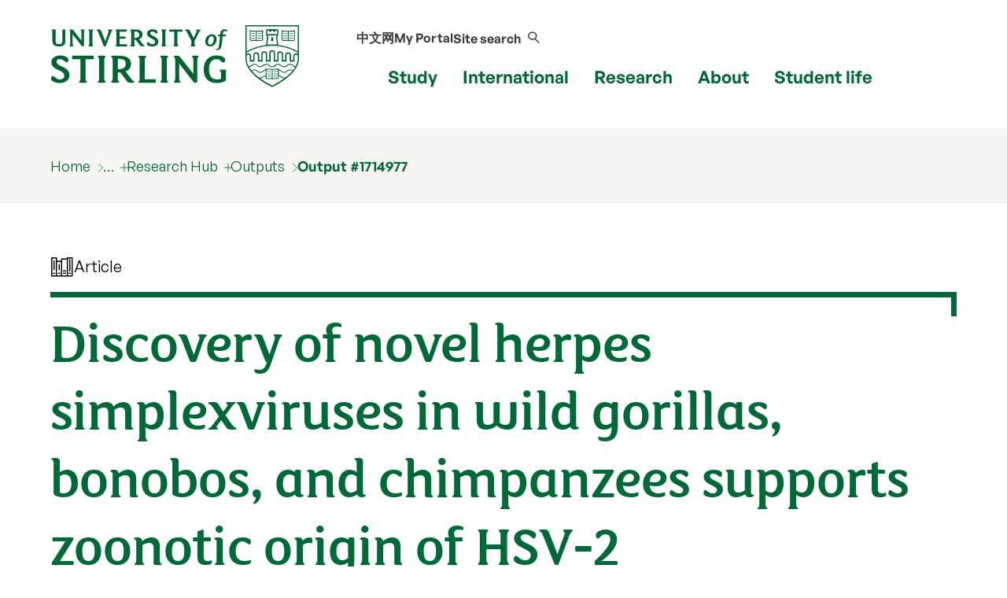

--- FILE ---
content_type: text/html; charset=UTF-8
request_url: https://www.stir.ac.uk/research/hub/publication/1714977
body_size: 34750
content:
<!DOCTYPE html>
<html lang="en">
<head>
	<meta charset="utf-8">
	<meta http-equiv="x-ua-compatible" content="ie=edge">
	<meta name="viewport" content="width=device-width, initial-scale=1.0">
	<title>Article | Discovery of novel herpes simplexviruses in wild gorillas, bonobos, and chimpanzees supports zoonotic origin of HSV-2 | University of Stirling</title>

	<link rel=canonical href="https://www.stir.ac.uk/research/hub/publication/1714977">

        <meta name="stir.type" content="publication">
        	<meta name="addsearch-custom-field" data-type="keyword" content="type=publication"/>
        <meta name="description" content="Article: Wertheim JO, Hostager R, Ryu D, Merkel K, Angedakin S, Arandjelovic M, Ayimisin EA, Babweteera F, Bessone M, Brun-Jeffery KJ, Dieguez P, Eckardt W, Fruth B, Herbinger I & Jones S (2021) Discovery of novel herpes simplexviruses in wild gorillas, bonobos, and chimpanzees supports zoonotic origin of HSV-2. Molecular Biology and Evolution, 38 (7), pp. 2818-2830. https://doi.org/10.1093/molbev/msab072">
        <meta name="keywords" content="">
        <meta name="DCTERMS.bibliographicCitation" content="Wertheim JO, Hostager R, Ryu D, Merkel K, Angedakin S, Arandjelovic M, Ayimisin EA, Babweteera F, Bessone M, Brun-Jeffery KJ, Dieguez P, Eckardt W, Fruth B, Herbinger I & Jones S (2021) Discovery of novel herpes simplexviruses in wild gorillas, bonobos, and chimpanzees supports zoonotic origin of HSV-2. Molecular Biology and Evolution, 38 (7), pp. 2818-2830. https://doi.org/10.1093/molbev/msab072">
        <meta name="DC.type" content="Journal Article">
        <meta name="category" content=";;">
	<link rel="icon" href="/favicon.ico" sizes="any">
	<link rel="icon" href="/favicon.svg" type="image/svg+xml">
	<link rel="apple-touch-icon" href="/apple-touch-icon.png">
	<link rel="manifest" href="/manifest.json">
	<meta name="theme-color" content="#006938">

    <link rel="preload" href="/media/dist/fonts/fsmaja/FSMajaWeb-Regular.woff?v=0.1" as="font" type="font/woff" crossorigin>
	<link rel="preload" href="/media/dist/fonts/open-sans/OpenSans-Regular.ttf?v=0.1" as="font" type="font/ttf" crossorigin>
	<link rel="preload" href="/media/dist/fonts/open-sans/OpenSans-Bold.ttf?v=0.1" as="font" type="font/ttf" crossorigin>
	<link rel="preload" href="/media/dist/fonts/fonts.css?v=2.1" as="style">
	<link rel="stylesheet" href="/media/dist/fonts/fonts.css?v=2.1">

	<link rel="stylesheet" href="/media/dist/css/app.min.css?v=202308172231" type="text/css">
	<link rel=stylesheet href="/research/hub/styles-dtp.css?v=202308172231">

	<script>(function(w,d,s,l,i){w[l]=w[l]||[];w[l].push({'gtm.start':
	new Date().getTime(),event:'gtm.js'});var f=d.getElementsByTagName(s)[0],
	j=d.createElement(s),dl=l!='dataLayer'?'&l='+l:'';j.async=true;j.src=
	'https://www.googletagmanager.com/gtm.js?id='+i+dl;f.parentNode.insertBefore(j,f);
	})(window,document,'script','dataLayer','GTM-NLVN8V');</script>

</head>

<body class="external-pages">
	<nav class="skip-nav-btn" aria-label="Skip header navigation"><a href="#content">Skip header navigation</a></nav>
	
	 <!--
         MOBILE NAV
      -->
    <nav id="mobile-menu-2" class="c-mobile-menu u-bg-grey " aria-label="Mobile navigation">
        <a href="#" id="close_mobile_menu" class="closebtn">&times;</a>
        <ul class="sitemenu-2 no-bullet u-bg-white">
            <li class="u-underline u-energy-teal--light">
                <a href="/" class="button no-arrow button--left-align clear expanded u-m-0 text-left" data-action="go">
                    <div class="flex-container align-middle u-gap-16">
                        <span class="u-flex1">Home</span>
                        <span class="uos-chevron-right u-icon"></span>
                    </div>
                </a>
            </li>
            <li class="u-underline u-energy-teal--light">
                <a href="/courses/" class="button no-arrow button--left-align clear expanded u-m-0 text-left">
                    <div class="flex-container align-middle u-gap-16">
                        <span class="u-flex1">
                            Find a course</span>
                        <span class="uos-chevron-right u-icon"></span>
                    </div>
                </a>
            </li>
            <li class="u-underline u-energy-teal--light">
                <a href="/subjects/" class="button no-arrow button--left-align clear expanded u-m-0 text-left">
                    <div class="flex-container align-middle u-gap-16">
                        <span class="u-flex1">University courses by subject</span>
                        <span class="uos-chevron-right u-icon"></span>
                    </div>
                </a>
            </li>
            <li class="u-underline u-energy-teal--light">
                <a href="/study/" class="button no-arrow button--left-align clear expanded u-m-0 text-left">
                    <div class="flex-container align-middle u-gap-16">
                        <span class="u-flex1">Study</span>
                        <span class="uos-chevron-right u-icon"></span>
                    </div>
                </a>
            </li>
            <li class="u-underline u-energy-teal--light">
                <a href="/international/" class="button no-arrow button--left-align clear expanded u-m-0 text-left">
                    <div class="flex-container align-middle u-gap-16">
                        <span class="u-flex1">International</span>
                        <span class="uos-chevron-right u-icon"></span>
                    </div>
                </a>
            </li>
            <li class="u-underline u-energy-teal--light">
                <a href="/research/" class="button no-arrow button--left-align clear expanded u-m-0 text-left">
                    <div class="flex-container align-middle u-gap-16">
                        <span class="u-flex1">Research</span>
                        <span class="uos-chevron-right u-icon"></span>
                    </div>
                </a>
            </li>
            <li class="u-underline u-energy-teal--light">
                <a href="/about/" class="button no-arrow button--left-align clear expanded u-m-0 text-left">
                    <div class="flex-container align-middle u-gap-16">
                        <span class="u-flex1">About</span>
                        <span class="uos-chevron-right u-icon"></span>
                    </div>
                </a>
            </li>
            <li class="u-underline u-energy-teal--light">
                <a href="/student-life/" class="button no-arrow button--left-align clear expanded u-m-0 text-left">
                    <div class="flex-container align-middle u-gap-16">
                        <span class="u-flex1">Student life</span>
                        <span class="uos-chevron-right u-icon"></span>
                    </div>
                </a>
            </li>

            <li class="u-underline u-energy-teal--light">
                <a href="/clearing/" class="button no-arrow button--left-align clear expanded u-m-0 text-left">
                    <div class="flex-container align-middle u-gap-16">
                        <span class="u-flex1">
                            Clearing</span>
                        <span class="uos-chevron-right u-icon"></span>
                    </div>
                </a>
            </li>
            <li class="u-underline u-energy-teal--light">
                <a href="/scholarships/" class="button no-arrow button--left-align clear expanded u-m-0 text-left">
                    <div class="flex-container align-middle u-gap-16">
                        <span class="u-flex1">
                            Scholarships</span>
                        <span class="uos-chevron-right u-icon"></span>
                    </div>
                </a>
            </li>
            <li class="u-underline u-energy-teal--light">
                <a href="/news/" class="button no-arrow button--left-align clear expanded u-m-0 text-left">
                    <div class="flex-container align-middle u-gap-16">
                        <span class="u-flex1">
                            News</span>
                        <span class="uos-chevron-right u-icon"></span>
                    </div>
                </a>
            </li>
            <li class="u-underline u-energy-teal--light">
                <a href="/events/" class="button no-arrow button--left-align clear expanded u-m-0 text-left">
                    <div class="flex-container align-middle u-gap-16">
                        <span class="u-flex1">
                            Events</span>
                        <span class="uos-chevron-right u-icon"></span>
                    </div>
                </a>
            </li>
        </ul>

        <ul class="slidemenu__other-links no-bullet u-p-3 flex-container flex-dir-column u-gap-16">
            <li class="slidemenu__other-links-portal text-sm"><a href="https://portal.stir.ac.uk/my-portal.jsp"
                    rel="nofollow">My Portal</a></li>
            <li class="slidemenu__other-links-contact text-sm"><a href="/about/contact-us/">Contact</a></li>
            <li class="slidemenu__other-links-search text-sm"><a href="/search/">Search our site</a></li>
            <li class="slidemenu__other-links-microsite text-sm"><a href="http://stirlinguni.cn/"
                    data-microsite="cn">中文网</a>
            </li>
        </ul>
    </nav>


	<!--
	MAIN HEADER
	-->
	<header class="c-header" id="layout-header" aria-label="main website header">
		<div class="grid-container">
			<div class="grid-x grid-padding-x">
				<div class="cell large-4 medium-4 small-8">
					<a href="/" title="University of Stirling"><img src="/media/dist/css/images/logos/logo.svg" alt="University of Stirling logo" class="c-site-logo"></a>
				</div>

				<nav aria-label="primary" class="cell large-8 medium-8 small-4 flex-container align-right">
					<div class="c-header-nav flex-container flex-dir-column align-bottom align-center">
						<ul class="c-header-nav c-header-nav--secondary u-font-semibold flex-container align-middle">
							<li class="c-header-nav__item show-for-medium">
								<a href="http://stirlinguni.cn/" class="c-header-nav__link" data-microsite="cn">中文网</a>
							</li>
							<li class="c-header-nav__item show-for-large">
								<a href="https://portal.stir.ac.uk/my-portal.jsp" rel="nofollow" class="c-header-nav__link" id="header-portal__button">My Portal</a>
							</li>
							<li class="c-header-nav__item">
								<a class="c-header-nav__link" id="header-search__button" href="#">
									<span class="show-for-medium">Site search</span>
									<span class="c-header-nav__icon uos-magnifying-glass u-font-semibold"></span>
								</a>
							</li>
						</ul>
						<ul class="c-header-nav c-header-nav--primary u-font-bold show-for-xlarge">
							<li class="c-header-nav__item">
								<a class="c-header-nav__link" data-menu-id="mm__study" href="/study/">Study</a>
							</li>
							<li class="c-header-nav__item">
								<a class="c-header-nav__link" data-menu-id="mm__international" href="/international/">International</a>
							</li>
							<li class="c-header-nav__item">
								<a class="c-header-nav__link" data-menu-id="mm__research" href="/research/">Research</a>
							</li>
							<li class="c-header-nav__item">
								<a class="c-header-nav__link" data-menu-id="mm__about" href="/about/">About</a>
							</li>
							<li class="c-header-nav__item">
								<a class="c-header-nav__link" data-menu-id="mm__student-life" href="/student-life/">Student life</a>
							</li>
						</ul>
					</div>
					<div class="hide-for-xlarge flex-container align-middle align-center flex-dir-column">
						<a href="#" id="open_mobile_menu" class="c-header-burger flex-container align-middle">
							<span class="show-for-sr">Show/hide mobile menu</span>
							<span class="c-header-burger__bun"></span>
						</a>
						<span>Menu</span>
					</div>
				</nav>
			</div>
		</div>
		<form id="header-search" class="c-header-search" aria-hidden="true" aria-label="Popup for site search field"
			method="get" action="https://search.stir.ac.uk/s/search.html?collection=stir-main"
			data-js-action="/search/">

			<div class="overlay"></div>
			<div class="content">
				<div class="grid-container">
					<div class="grid-x">
						<div class="small-12 small-12 cell c-header-search__input-wrapper">

							<label class="show-for-sr" for="header-search__query">Site search</label>
							<input type="search" name="query" id="header-search__query" class="c-header-search__query"
								autocomplete="off" placeholder="Site search">

							<button class="button no-arrow" type="submit" aria-label="submit">
								<span class="uos-magnifying-glass"></span>
							</button>
						</div>
					</div>
				</div>


				<div class="u-bg-grey">
					<div class="grid-container">
						<div class="grid-x">
							<div class="small-12 small-12 cell u-relative">

								<div id="header-search__wrapper" class="c-header-search__wrapper hide-for-small-only"
									aria-hidden="true">
									<div id="header-search__results" class="grid-x c-header-search__results">
										<div class="cell medium-4 c-header-search__column c-header-search__suggestions">
										</div>

										<div class="cell medium-4 c-header-search__column c-header-search__news">
										</div>

										<div class="cell medium-4 c-header-search__column c-header-search__courses">
										</div>
									</div>
									<div id="header-search__loading" class="c-search-loading">
										<div class="c-search-loading__spinner"></div>
										<span class="show-for-sr">Loading...</span>
									</div>
								</div>
							</div>
						</div>
					</div>
				</div>
			</div>
		</form>
		<nav id="megamenu__container" aria-label="primary navigation submenu"></nav>
	</header>

	<!-- 
		BREADCRUMB 
	-->
	<!--beginnoindex-->

	<nav aria-label="breadcrumb" class="breadcrumbs-container u-bg-grey show-for-large">
		<div class="grid-container">
			<div class="grid-x grid-padding-x">
				<div class="cell">
					<ul class="breadcrumbs">
						<li><a href="/">Home</a></li> <li><a href="/research/">Research</a></li> 

                                    <li class="breadcrumbs__item--has-submenu">
                                        <a href="/research/hub/">Research Hub</a>
                                        <ul>
                                            <li><a href="/people/">People</a></li>
                                            <li><a href="/research/hub/contract/">Projects</a></li>
                                            <li><a href="/research/hub/organisation/">Organisation</a></li>
                                            <li><a href="/research/hub/publication/">Outputs</a></li>
                                            <li><a href="/research/hub/tag/">Tags</a></li>
                                            <li><a href="/research/hub/tag/outputs">Output tags</a></li>
                                            <li><a href="/research/hub/tag/projects">Project tags</a></li>
                                            <li><a href="/research/hub/theme/">Research themes</a></li>
                                            <li><a href="/research/hub/area/">Research programmes</a></li>
                                            <li><a href="/research/hub/centre/">Research centres/groups</a></li>
                                            <li><a href="/research/hub/search/">Search the Research Hub</a></li>
                                        </ul>
                                    </li>
                                    <li><a href="/research/hub/publication/">Outputs</a></li>
                                    <li><a href="/research/hub/publication/1714977">Output #1714977</a></li>
					</ul>
				</div>
			</div>
		</div>
	</nav>

	<!--endnoindex-->

	<!-- 
		MAIN CONTENT 
	-->
	<main class="wrapper-content" aria-label="main content" id=content>
	<section class="grid-container u-padding-y">
	<div class="grid-x grid-padding-x">
		<div class="cell u-mb-1">
			<div class="u-gap align-middle flex-container">
				<span class="uos-books text-lg"></span>
				<p class="u-m-0">Article</p>
			</div>
		</div>

		<div class="cell c-hook c-hook--top-right hide-for-small-only"></div>
		<div class="cell">
			<h1 data-id="1714977">Discovery of novel herpes simplexviruses in wild gorillas, bonobos, and chimpanzees supports zoonotic origin of HSV-2</h1>		</div>
		<div class="cell">
			<div class="text-right">
				<div data-badge-type="medium-donut" data-badge-popover="left"  data-doi="10.1093/molbev/msab072" data-hide-no-mentions="true" class="altmetric-embed right"></div>			</div>
		</div>
	</div>
</section><section class="u-bg-heritage-green u-white--all">
	<div class="grid-container">
		<div class="grid-x grid-padding-x">
			<div class="cell c-facts">
								<ul class="c-facts__facts">
				<li><a href="http://hdl.handle.net/1893/32463" class="c-link">Full Text</a></li><li><a href="https://doi.org/10.1093/molbev/msab072" class="c-link" rel="nofollow">Publisher DOI</a></li>	
				</ul>
			</div>
		</div>
	</div>
</section>

<div class="c-course-tabs u-margin-bottom">
	<!-- <div class="grid-x"> -->
		<!-- <div class="cell"> -->
			<div data-behaviour="tabs">
							<h2>Details</h2>
					<div id="details">
												<p><strong>Citation</strong><br><p>Wertheim JO, Hostager R, Ryu D, Merkel K, Angedakin S, Arandjelovic M, Ayimisin EA, Babweteera F, Bessone M, Brun-Jeffery KJ, Dieguez P, Eckardt W, Fruth B, Herbinger I & Jones S (2021) Discovery of novel herpes simplexviruses in wild gorillas, bonobos, and chimpanzees supports zoonotic origin of HSV-2. <cite>Molecular Biology and Evolution</cite>, 38 (7), pp. 2818-2830. https://doi.org/10.1093/molbev/msab072</p>
</p><p><strong>Abstract</strong><br>Viruses closely related to human pathogens can reveal the origins of human infectious diseases. Human herpes simplexvirus type 1 (HSV-1) and type 2 (HSV-2) are hypothesized to have arisen via host-virus co-divergence and cross-species transmission. We report the discovery of novel herpes simplexviruses during a large-scale screening of fecal samples from wild gorillas, bonobos, and chimpanzees. Phylogenetic analysis indicates that, contrary to expectation, simplexviruses from these African apes are all more closely related to HSV-2 than to HSV-1. Molecular clock-based hypothesis testing suggests the divergence between HSV-1 and the African great ape simplexviruses likely represents a codivergence event between humans and gorillas. The simplexviruses infecting African great apes subsequently experienced multiple cross-species transmission events over the past 3 million years, the most recent of which occurred between humans and bonobos around 1 million years ago. These findings revise our understanding of the origins of human herpes simplexviruses and suggest that HSV-2 is one of the earliest zoonotic pathogens.</p><p><strong>Notes</strong><br>Additional co-authors: Hjalmar Kuehl, Kevin E Langergraber, Kevin Lee, Nadege F Madinda, Sonja Metzger, Lucy Jayne Ormsby, Martha M Robbins, Volker Sommer, Tara Stoinski, Erin G Wessling, Roman M Wittig, Yisa Ginath Yuh, Fabian H Leendertz, Sébastien Calvignac-Spencer</p><p><strong>Journal</strong><br>Molecular Biology and Evolution: Volume 38, Issue 7</p><table><tr><th>Status</th><td>Published</td></tr><tr><th>Funders</th><td><a href="http://www.nih.gov/" data-type="OutputFunder">National Institutes of Health</a></td></tr><tr><th>Publication date</th><td>31/07/2021</td></tr><tr><th>Publication date online</th><td>15/03/2021</td></tr><tr><th>Date accepted by journal</th><td>09/03/2021</td></tr><tr><th>URL</th><td><a href="http://hdl.handle.net/1893/32463">http://hdl.handle.net/1893/32463</a></td></tr><tr><th>ISSN</th><td>0737-4038</td></tr><tr><th>eISSN</th><td>1537-1719</td></tr></table>					</div>

			<h2>People (1)</h2>
					<div id="people">
												<div class="grid-x grid-padding-x grid-padding-y">
    <div class="cell large-6 medium-6 small-12 flex-container flex-dir-column large-flex-dir-row u-gap u-pb-2 " data-relationship="author">
    <div class="c-staff-overview__image">
        <img src="/research/hub/thumbnail/256185?bg=f6f5f4" alt="Ms Kathryn Jeffery" class="profilepic" loading="lazy">    </div>
    <div>
        <p><a class="u-text-underline-energy-green u-inline-block" href="/research/hub/person/256185">Ms Kathryn Jeffery</a></p>
        <p >Associate Professor, Biological and Environmental Sciences                        </p>
    </div>
</div></div>
					</div>

			<h2>Files (1)</h2>
					<div id="files">
												<ul class="pubslist"><li><a href="/research/hub/file/1715585" data-type="OutputFile" rel="nofollow">Accepted manuscript</a></li>
</ul>					</div>

 
			</div>
		<!-- </div> -->
	<!-- </div> -->
</div>	</main>

	<!-- 
		MAIN FOOTER 
	-->
	<footer>
		
		<div class="u-bg-dark-mink  u-padding-y u-clip" id="site-footer">
	<div class="u-gap u-grid-5-cols grid-container">
		    <div>
                    <p class="text-md"><strong>Follow us</strong></p>
                    <div class="site-footer_follow u-flex u-text-regular align-middle">
                        <a href="https://www.facebook.com/universityofstirling/">
                            <span class="show-for-sr">Facebook</span>
                            <svg class="svg-icon" viewBox="0 0 64 64" fill="#fff" width="22" height="22">
                                <path
                                    d="M34.048 61.44h-28.16c-1.92 0-3.328-1.408-3.328-3.2v-52.48c0-1.792 1.408-3.2 3.2-3.2h52.352c1.92 0 3.328 1.408 3.328 3.2v52.352c0 1.792-1.408 3.2-3.2 3.2h-15.104v-22.656h7.68l1.152-8.832h-8.832v-5.632c0-2.56 0.768-4.352 4.352-4.352h4.736v-8.064c-0.768-0.128-3.584-0.384-6.912-0.384-6.784 0-11.392 4.096-11.392 11.776v6.528h-7.68v8.832h7.68v22.912z">
                                </path>
                            </svg>
                        </a>

                        <a href="https://www.instagram.com/universityofstirling/">
                            <span class="show-for-sr">Instagram</span>
                            <svg version="1.1" width="24" height="24" fill="#fff" viewBox="0 0 56.7 56.7">
                                <g>
                                    <path d="M28.2,16.7c-7,0-12.8,5.7-12.8,12.8s5.7,12.8,12.8,12.8S41,36.5,41,29.5S35.2,16.7,28.2,16.7z M28.2,37.7
		c-4.5,0-8.2-3.7-8.2-8.2s3.7-8.2,8.2-8.2s8.2,3.7,8.2,8.2S32.7,37.7,28.2,37.7z" />
                                    <circle cx="41.5" cy="16.4" r="2.9" />
                                    <path d="M49,8.9c-2.6-2.7-6.3-4.1-10.5-4.1H17.9c-8.7,0-14.5,5.8-14.5,14.5v20.5c0,4.3,1.4,8,4.2,10.7c2.7,2.6,6.3,3.9,10.4,3.9
		h20.4c4.3,0,7.9-1.4,10.5-3.9c2.7-2.6,4.1-6.3,4.1-10.6V19.3C53,15.1,51.6,11.5,49,8.9z M48.6,39.9c0,3.1-1.1,5.6-2.9,7.3
		s-4.3,2.6-7.3,2.6H18c-3,0-5.5-0.9-7.3-2.6C8.9,45.4,8,42.9,8,39.8V19.3c0-3,0.9-5.5,2.7-7.3c1.7-1.7,4.3-2.6,7.3-2.6h20.6
		c3,0,5.5,0.9,7.3,2.7c1.7,1.8,2.7,4.3,2.7,7.2V39.9L48.6,39.9z" />
                                </g>
                            </svg>

                        </a>

                        <a href="https://x.com/StirUni">
                            <span class="show-for-sr">X</span>
                            <svg width="18" height="18" viewBox="0 0 1200 1227" fill="none"
                                xmlns="http://www.w3.org/2000/svg">
                                <path
                                    d="M714.163 519.284L1160.89 0H1055.03L667.137 450.887L357.328 0H0L468.492 681.821L0 1226.37H105.866L515.491 750.218L842.672 1226.37H1200L714.137 519.284H714.163ZM569.165 687.828L521.697 619.934L144.011 79.6944H306.615L611.412 515.685L658.88 583.579L1055.08 1150.3H892.476L569.165 687.854V687.828Z"
                                    fill="white" />
                            </svg>
                        </a>

                        <a href="https://www.youtube.com/user/UniversityOfStirling">
                            <span class="show-for-sr">YouTube</span>
                            <svg width="22" height="22" fill="#fff" viewBox="0 0 56.693 56.693"
                                xmlns="http://www.w3.org/2000/svg">
                                <g>
                                    <path
                                        d="M43.911,28.21H12.782c-4.948,0-8.959,4.015-8.959,8.962v7.201c0,4.947,4.011,8.961,8.959,8.961h31.129   c4.947,0,8.959-4.014,8.959-8.961v-7.201C52.87,32.225,48.858,28.21,43.911,28.21z M19.322,33.816h-2.894v14.38h-2.796v-14.38   H10.74V31.37h8.582V33.816z M27.497,48.196h-2.48v-1.36c-0.461,0.503-0.936,0.887-1.432,1.146c-0.496,0.27-0.975,0.396-1.441,0.396   c-0.576,0-1.004-0.183-1.297-0.555c-0.288-0.371-0.435-0.921-0.435-1.664V35.782h2.48v9.523c0,0.294,0.055,0.505,0.154,0.636   c0.107,0.135,0.277,0.197,0.51,0.197c0.18,0,0.412-0.086,0.691-0.26c0.281-0.176,0.537-0.396,0.77-0.668v-9.429h2.48V48.196z    M36.501,45.633c0,0.877-0.195,1.551-0.584,2.021c-0.387,0.47-0.953,0.701-1.686,0.701c-0.488,0-0.922-0.088-1.299-0.27   c-0.379-0.18-0.736-0.457-1.061-0.841v0.951h-2.51V31.37h2.51v5.419c0.336-0.375,0.691-0.666,1.062-0.861   c0.379-0.199,0.76-0.295,1.146-0.295c0.785,0,1.383,0.262,1.797,0.791c0.416,0.529,0.623,1.304,0.623,2.32V45.633z M45.104,42.288   h-4.746v2.339c0,0.652,0.08,1.106,0.242,1.359c0.166,0.254,0.445,0.378,0.842,0.378c0.412,0,0.697-0.107,0.863-0.321   c0.16-0.216,0.246-0.686,0.246-1.416v-0.565h2.553v0.637c0,1.272-0.309,2.231-0.936,2.878c-0.617,0.641-1.547,0.959-2.783,0.959   c-1.113,0-1.99-0.339-2.627-1.021c-0.635-0.678-0.959-1.619-0.959-2.815v-5.576c0-1.073,0.354-1.956,1.057-2.633   c0.701-0.677,1.604-1.015,2.715-1.015c1.137,0,2.01,0.313,2.619,0.941c0.609,0.629,0.914,1.529,0.914,2.706V42.288z" />
                                    <path
                                        d="M41.466,37.646c-0.396,0-0.678,0.111-0.85,0.343c-0.176,0.218-0.258,0.591-0.258,1.112v1.255h2.193v-1.255   c0-0.521-0.088-0.895-0.262-1.112C42.122,37.758,41.843,37.646,41.466,37.646z" />
                                    <path
                                        d="M32.909,37.604c-0.176,0-0.354,0.039-0.525,0.12c-0.174,0.079-0.344,0.21-0.512,0.38v7.733   c0.199,0.2,0.396,0.354,0.588,0.442c0.191,0.085,0.389,0.133,0.6,0.133c0.305,0,0.527-0.088,0.67-0.266   c0.141-0.176,0.213-0.457,0.213-0.854v-6.411c0-0.422-0.084-0.738-0.26-0.955C33.501,37.712,33.243,37.604,32.909,37.604z" />
                                    <polygon
                                        points="16.858,23.898 20.002,23.898 20.002,16.208 23.663,5.36 20.467,5.36 18.521,12.77 18.323,12.77 16.28,5.36    13.113,5.36 16.858,16.554  " />
                                    <path
                                        d="M27.923,24.243c1.27,0,2.266-0.333,2.992-0.999c0.721-0.669,1.082-1.582,1.082-2.752v-7.064   c0-1.041-0.369-1.898-1.104-2.559c-0.74-0.659-1.688-0.991-2.844-0.991c-1.27,0-2.281,0.314-3.033,0.941   c-0.75,0.627-1.127,1.468-1.127,2.531v7.088c0,1.163,0.367,2.083,1.1,2.773C25.722,23.898,26.702,24.243,27.923,24.243z    M26.765,13.246c0-0.297,0.107-0.537,0.316-0.725c0.217-0.184,0.492-0.273,0.834-0.273c0.369,0,0.668,0.089,0.896,0.273   c0.227,0.188,0.34,0.428,0.34,0.725v7.451c0,0.365-0.111,0.655-0.336,0.864c-0.223,0.21-0.523,0.313-0.9,0.313   c-0.369,0-0.654-0.1-0.854-0.31c-0.197-0.205-0.297-0.493-0.297-0.868V13.246z" />
                                    <path
                                        d="M36.214,24.098c0.525,0,1.064-0.15,1.619-0.438c0.561-0.292,1.098-0.719,1.609-1.276v1.515h2.793V10.224h-2.793v10.38   c-0.26,0.297-0.549,0.541-0.859,0.735c-0.316,0.192-0.576,0.288-0.781,0.288c-0.262,0-0.455-0.072-0.568-0.221   c-0.115-0.143-0.18-0.377-0.18-0.698V10.224h-2.789v11.429c0,0.815,0.164,1.424,0.488,1.828   C35.083,23.891,35.565,24.098,36.214,24.098z" />
                                </g>
                            </svg>
                        </a>

                        <a href="https://www.linkedin.com/school/university-of-stirling/">
                            <span class="show-for-sr">LinkedIn</span>
                            <svg width="22" height="22" fill="#fff" viewBox="0 0 56.693 56.693"
                                xmlns="http://www.w3.org/2000/svg">
                                <g>
                                    <path d="M30.071,27.101v-0.077c-0.016,0.026-0.033,0.052-0.05,0.077H30.071z" />
                                    <path
                                        d="M49.265,4.667H7.145c-2.016,0-3.651,1.596-3.651,3.563v42.613c0,1.966,1.635,3.562,3.651,3.562h42.12   c2.019,0,3.654-1.597,3.654-3.562V8.23C52.919,6.262,51.283,4.667,49.265,4.667z M18.475,46.304h-7.465V23.845h7.465V46.304z    M14.743,20.777h-0.05c-2.504,0-4.124-1.725-4.124-3.88c0-2.203,1.67-3.88,4.223-3.88c2.554,0,4.125,1.677,4.175,3.88   C18.967,19.052,17.345,20.777,14.743,20.777z M45.394,46.304h-7.465V34.286c0-3.018-1.08-5.078-3.781-5.078   c-2.062,0-3.29,1.389-3.831,2.731c-0.197,0.479-0.245,1.149-0.245,1.821v12.543h-7.465c0,0,0.098-20.354,0-22.459h7.465v3.179   c0.992-1.53,2.766-3.709,6.729-3.709c4.911,0,8.594,3.211,8.594,10.11V46.304z" />
                                </g>
                            </svg>
                        </a>

                        <a href="https://www.tiktok.com/@universityofstirling/">
                            <span class="show-for-sr">TikTok</span>
                            <svg viewBox="0 0 448 512" width="20" height="20" fill="#fff"
                                xmlns="http://www.w3.org/2000/svg">
                                <path
                                    d="M448,209.91a210.06,210.06,0,0,1-122.77-39.25V349.38A162.55,162.55,0,1,1,185,188.31V278.2a74.62,74.62,0,1,0,52.23,71.18V0l88,0a121.18,121.18,0,0,0,1.86,22.17h0A122.18,122.18,0,0,0,381,102.39a121.43,121.43,0,0,0,67,20.14Z" />
                            </svg>
                        </a>

                    </div>
                </div>

		<div>
			<p class="text-md"><strong>Popular links</strong></p>
			<nav aria-label="Popular links">
				<ul class="u-flex flex-dir-column u-gap no-bullet text-sm">
					<li><a href="/about/faculties/">Faculties</a></li>
					<li><a href="/about/professional-services/">Professional services</a></li>
					<li><a href="/about/our-people/alumni/">Alumni</a></li>
					<li><a href="/about/work-at-stirling/">Jobs at Stirling</a></li>
					<li><a href="/about/getting-here/">Getting here</a></li>
					<li><a href="/student-life/students-union/">Students’ Union</a></li>
					<li><a href="https://shop.stir.ac.uk/">Online shop</a></li>
					<li><a href="https://blog.stir.ac.uk/ ">Blog</a></li>
					<li><a aria-label="Information for current students" id="footer-link-students" rel="nofollow" href="/internal-students/">Current students</a></li>
					<li><a aria-label="Information for current staff" id="footer-link-staff" rel="nofollow" href="/internal-staff/">Staff</a></li>

</ul>			
</nav>
		</div>

		<div>
			<p class="text-md"><strong>Site information</strong></p>
			<nav aria-label="Site information">
				<ul class="u-flex flex-dir-column u-gap no-bullet text-sm">
					<li><a href="/about/policy-legal-and-cookies/">Policy, Legal and Cookies</a></li>
					<li><a href="/about/accessibility/">Accessibility statement</a></li>
					<li><a href="/sitemap/">Sitemap</a></li>
					<li><a href="/about/modern-slavery-statement/">Modern Slavery Statement</a></li>
					<li><a href="/about/">Scottish Charity No SC011159</a></li>
				</ul>
			</nav>
		</div>

		<div class="hide-for-large"></div>

		<div id="footer-contact">
			<p class="text-md"><strong>Contact us</strong></p>
			<a href="tel:+44(0)1786473171" class="u-block u-mb-1">Tel: +44 (0) 1786 473171</a>

			University of Stirling<br>
			Stirling<br>
			FK9 4LA<br>
			Scotland UK<br>

			<a href="https://portal.stir.ac.uk/student/enquiry/ask.jsp" class="u-block u-mt-1">Ask us a question &#10217;</a>
		</div>

		<div>
			<figure class="site-footer__map">
				<a href="/about/getting-here/">
					<img src="/media/dist/css/images/maps/footer-map-scotland.svg"
						alt="Map of the UK with a marker indicating the location of the University of Stirling"
						loading=lazy>
				</a>
				<figcaption class="show-for-sr">Map of the United Kingdom of Great Britain and Northern Ireland</figcaption>
			</figure>
		</div>

	</div>

	<div class="grid-container">
		<hr class="hr-2 u-opacity-10">
	</div>

	<div class="grid-container">
		<div class="u-grid u-grid-equal-cols u-gap ">
			<div>
				<div class="u-relative u-left--16  u-top-32">
					<img src="https://pxl-v6-stiracuk.terminalfour.net/prod01/cdn/media/dist/images/accreditations/cred1x.png" 
						srcset="https://pxl-v6-stiracuk.terminalfour.net/prod01/cdn/media/dist/images/accreditations/cred.png 2x"
						width="250" height="38"
						alt="Athena Swan Silver Award, UK QAA, SCQF"
						loading=lazy usemap=#accreditations>

					<map name=accreditations>
						<area alt="Athena Swan Silver Award" href="/about/professional-services/student-academic-and-corporate-services/policy-and-planning/equality-diversity-and-inclusion/gender-equality/athena-swan-charter/" shape=rect coords="18,0,78,38">
						<area alt="Facts and Figures" href="/about/our-reputation/facts-and-figures/" shape=rect coords="88,0,250,38">
					</map>
				</div>
			</div>

			<div class=" u-flex items-end flex-dir-column">
				<img src="https://pxl-v6-stiracuk.terminalfour.net/prod01/cdn/media/dist/images/btd-strap-white.svg" alt="Be the difference" loading=lazy id="imgBeTheDiff">
			</div>
		</div>
	</div>
</div>		<!-- Copyright Footer -->
		<div class="c-copyright u-bg-dark-mink">
			<div class="grid-container">
				<div class="grid-x grid-padding-x">
					<div class="cell large-12 medium-12 small-12 u-white">
						<p>&copy; University of Stirling</p>
					</div>
				</div>
			</div>
		</div>
		<!-- Back to top button -->
		<a href="#" id="c-scroll-to-top-button" class="c-scroll-to-top flex-container align-middle align-center"><span
				class="show-for-sr">Scroll back to the top</span><span class="uos-arrows-up"></span></a>
	</footer>

	<script src="/media/dist/js/app.min.js?v=202007291521"></script>
	<script> var GLOBALS = {"uri" : "/research/hub/"};</script>
	<script type="text/javascript" src="https://d1bxh8uas1mnw7.cloudfront.net/assets/embed.js"></script>
	</body>

</html>

--- FILE ---
content_type: image/svg+xml
request_url: https://www.stir.ac.uk/media/dist/css/images/maps/footer-map-scotland.svg
body_size: 12960
content:
<svg xmlns="http://www.w3.org/2000/svg" viewBox="0 0 205 320.5"><path fill="#fff" d="m63.5 111.2 1.6.5.2-.2v-1.3l.2-.2h.2l.2-.3v-.4l.3.3v.8l.4-.5h.2v1l.3.2h.2v.3l-.3.2h.2l.4-.2h.5l.2.4 1 .9.3.4h-.5l-.3-.5-.3-.3-.3-.3h-.7l-.8.5v.8h.2l.7 1.1h1.1v.2l-.2.2h-.2l-.2.2.3.5.3.5.2-.2h.3l.3-.2h.3v.2l-.5.7-.2.2v.2l2.4-.6.3-.2-.3-.3v-.2h.4v.2h.4v-.2l.2.2v1.1l.2.6.2.2h.2l.2-.4v-.4l.3-.2v-.6l.3-.5-.2-.5v-.2l-.2-.3h.2l.2.3.4.7v.6h1.9l.4-.4v.3l-1.6.8-.2.2v.2l-.4.6v1.2l-.4.6v1h1.1l.3-.2.3-.3 1-1.4v-.2l.3-.2.3-.2.4-.3v-.4l.2-.7v-.2h.8l.2-.2.6-.5.4-.5v-1l.2-.8h-1.2l-.3-.4h-.5l-.4.2-.5.5h-.7v.2l-.2.2H76v-.2l-.2-.3-.2-.3h-.9v-.2l-.4-.4H74l-.4.2h-.4l.4-.2.2-.3v-.2l-.5-.2-1.4.2.2-.2.6-.3v-.5l-.3-.2-.2-.4v-.7l.2-.2v-.6h-.5l-.3.2-.2.2.2-.3.4-.4v-.7l.2-.7v-.9l-.2-.9v-2.2l-.2-.2-.2-.3-.3-.4-.7-.7-.4-.8v-.2l-.5-.4-.2-.2v-.3h-.6v.4l-.3.4-.6.5v.8h.3v.9h.6l-.2.7-.2.3v.3l.2.6.6.7.2.4v.6l.2.2v.3l-1.3-1.7h-.2l-.2.5-.4.4.3-.9h-.7l-.2-.2-.2-.3-.2-.2-.8-.4-.2-.3v-.7l-.5-.3-.2-.3-.2-.2h-.3v.2l.2.3v.4l-.3.5-.2.3h.4l.6.5.4.4v.6l-.4-.2h-.3l-.2.2v.2l.2.2v.2l.2.4v.8l-.3-.2v-.2l-.3-.3-.8-1.3h-.4l-.2.3v.8l.2.3.2.3h-1l.2.7.6.5.2.8v.4l.4.4.4.3-.7.8Zm8.3 37.9v.2l-.4-.2v.2h-.2l-.3.6-.2.3v.4l-.2.4-.2.2.3.2h.9l.3-.4v-.5l.2-.6.5-.9v-.4H72l-.3.2v.3h.1ZM56.5 102h-.6l-.2-.2-.5.3-.3-.2.3-.2v-.5l-.2-.3h-.4l-.8.6-.4.2.3.2v.2h-.4l-.9-.4.2-.4v-.4l-.4.4-.6.7-.5.5-.3-.4.4-.2v-.2l-1.1.2-.4-.2-.3.5-.2.6-.3.6-.3.2v.2l.7.6h.3l.2.2h.2v-.3h.5l1 .8h.6l-.4.2v.2l.2.2v.5l.2.2h.9l.2.2.3-.2h1l.4-.7v-.4l-.3-.2h-.4l-.9.2h-1.2v-.2l.7-.6h.3v.5l.3-.2h1.1l.4-.4.3-.7-.5.2h-.3v-.3l-.2-.4h-.5v-.6h-.3v-.3h.7l.4.4h.2v.4l.3.2h.2l.3-.6h.2l-.2-.5-.3-.2h1.3Zm2-2.5.3-.4 1-.7.4-.3v-.2l.5-.4.2-.2v-.6h-.2v-.3l.9.6h.4-.2v-.2h.6l.3-.2v-.3l-.4-.7v-.2h-.7v-.6h.4l.6.2 1.3.4v-.9h-.4l-.2-.3h.2v-.5l-.2-.3-.2-.2h-.2l-.2-.3-.4-1-.2-.3.3-.2.5-.5.4-.5v-.5h1.6v.2h-.7l-.6.2-.4.5-.3.8v.4l.2.5.4.9v.4h.2l.2.2.5.3v-.4l-.2-.4V93h.2v.2l.2.4.2.4.3.2h.7v-.3h-.2v-.4h.3l.2.2h.2l.3-.2v-.2l.4-.5h.2v-.4l-.3-.3-.6-.2-.2-.2-.4-.2v-.3h.4l1.6.4h.4l.2-.4.3-.3.3-.4h-.6l-.2-.2h.2v-.2h.2v-.2h-.2v-.8l-.2-.3-.2-.2h-.3l-.5.4-2.1.5h-.7v-.2h.3l.9-.2.4-.5h.2l.2.2h.4l.6-.7.8-.2.3-.2v-1.1l-.4-1.1h.2l.5.3H70l.5.5h.3l.3-.2.2-.4v-.2l.5-.2v-.8h.2v-.4h-.3l-.3.3-.8.9-.5.2h-.6l-.6-.2-.4-.5h.7v-1l.5-.2.2-.4h.2l.2-.2v-.6l.2-.3.7-.6h.4v-.4h-.5l-.2-.2v-.2l.2-1.3.2-.2.3-.2v-.3l-.4-.5v-.5l-.3-.6-.3-.6-.3-.4h-.4l-.5.5-.8 1-3 2.4-.4.5v.2l-1.2.5-.4.2h-.8v.2h-.2l-.3.5-1.4 1.2h.3v1l.2.3v.4h.4v.2l.2.5v.2l.2.2.4.2-.4.7-.2-.5-.4-.4-.5-.2h-.2l-.2.2-.8.2v.6h-.3v.3l.4.6v1l-.2-.3-.3-.6v-1.1l-.2-.3-.4-.5v-.4h.4v-.2l-.9-.5v.2h-.3l-.6-.3-.3-.2-.3.4v1h.2l.5.2-.4.2H56v.3h.2v.7l-.2.3v.6h.2v.6l.5 1.1.8-.5v.2l-.2.2v.2H57h.5v.2h-.4v.4h.5l1.6-.4-1.1.5-.5.2h-.5v.6h-.6v.3l-.4.2.8.6.2-.2.2.5.4.2h1.2l.5.5h1.1v.2l-.3.3v.2h-1l-.8.6v.2l.8.7H58l-.2.4-1.4 1.3v-.7h-.7v.5l.2.2h.2l1 1.4.9 1.1.5-.7v.1Zm-1.8-4.6h.3v-.2l.2-.2v-.3l.6.4h.2v-.8l-.3-.2h-.4l-.7.8v.5h.1Zm22.7 51.8-.3.3-.2.5h.4l.6-.2.3-.3v-.5l-.2-.2-.6.4Zm1.1-1.3-.2.3.3.8.2.2.2-1v-.4l.3-.4v-.5l-.2.2v-.2l-.2.3-.2.7h-.2Zm1.1-2.5v-.3l-.4.1c0-.1-.2 0-.2 0l-.2.6v.5l.4.2.3-.3v-.6l.2-.3h-.1v.1Zm-7.8-9.7-.8-.4h-.2l-.6-.1-.6.2-.5.4v.6h-.2l-.3.1v-.3l-.3.2-.3.2h-.6v.4l.5.4v.2l-.7.6.2.3.3.2h.3l1.6.4.3.2.2.2.2.3.3.6v.2h.3v-.3h.4l1.1-.6v.2l.2.2v.6l-.3.2-1 .5h-.6c0-.1-.2 0-.2 0v.2l-.2.2v.2l-.3.6v.2h-.5l-.2.3v.7l.4.2h.4c0 .1.8 0 .8 0l1-.6h.3c0-.1 0 0 0 0l-.3.3-.8.6-1.1.2-.3.3h-1l-.3.2v.4l-.3.2-.2-.3-.2-.4-.3-.3h-.3c0-.1-.4 0-.4 0l-.4.3-.2.4v.5l.4.5.3.3.4.3h.4l.2.1h.2v-.5h.2l1.7-.1.4-.3c0-.1.2 0 .2 0h.2l.3.2v-.2l.4-.3 1.4-.7h.5l.2-.2v-.2l.2-.2.4-.3h.2v.4l-.2.3v.2h-.2l.5.4h.6l1.5-1.1.3-.4v-.5h-.7l-.3.3-.2.2v-.3l.5-.4.2-.4v-.4h.3v.5h.2l.6.1.2-.2-.2-.4-.2-.4v-.2h.2v.2-.6l-.4-.1v-.4l-.3-.3-.2-.3-.2-.2h-.4c0 .1-.2 0-.2 0l-.4-.7-.3-.1-.3.2v-.3h-.2l-1.6-.1h-.2v-.6l-.7-1.7-.4-.6h-.5v-.5h.7v-.1ZM62 135.9l-.9.3h-.4l-.6.5h-.4l-1.1.3-.4.2.2.5v.5l.2.3 1.1.5h.3v-.5l.2-.6h.4l.4-.2.3-.3v-.5h1l.3-.5-.2-.5H62Zm11.6-24.3v.3l.2.2h.3l.3-.3h.2l.3-.3v-.6l-.3-.5v-1.1l.2-1.1.3-.9v-.7l-.2-.2.2.4v.2l-.3-.2h-.2l-.2.2.2.4v.5h-.5l-.3.3v.5l-.2 2v.5l.2.3h-.2v.1ZM60.4 84.1v.2h-.2v.2h1.3V84l-.3-.2v-.2h-.3l-.5-.6h-.3v.6l.2.3h.2v.2h-.1Zm14.9 22.1v-.5l.2-1.2v-.2h-.2v.2l-.3.2v.2l-.2.4v.7l.3.2h.2Zm-.4 5.9-.4.3v.4l.5.4.4.2.6-.2v-.5l-.5-.5-.6-.1Zm-23.3 10.2v-.5h-.3l-.5-.3.2-.7v-.2l-.2.8-.3.2h-.4l-.4.4.2.2v.7h-.2l-.3.2-.2.3v.3h.2l1.1.3h.3l.2-.2.2-.2v-.2l.2-.3v-.2h.7v-.3l-.5-.3Zm3.6-22.3.3-.3v-.4h-.4l-.8.8h.4l.5-.2v.1Zm-.9 12.6v-.3l-.3-.2h-1l-.2-.5-.4-.2h-.2v-.8H52l.4-.2.3.3.3.5.7.4.3.4h.8v-.2h-.3l-.5-.6h-.4v-.3l.3.2.2-.2-1.5-1h-.2l-.8.4-.3.2.5 1.4.2.9-.2.5h-.2v.8l-.3.6v.2l-.3.3h.2l.2.2.2.4v1.1l.4 1.6.2.3.5.6.5-.3 1.4.2.4-.4v-.2h-.4l-.2-.2-.2-.4-.3-.2h-1.1v-.2h1l.2.2.2-.4v-1.2l-.2-.5-.3-.3-1-.3v-.2l1.3.3h.3v-.4l.2-.6v-.3l.3-.2h.2v-.8h-.2l-.2-.2-.3-.2Zm-.6-5.4h-.4v-.3l-.2.2h-.4l-.2-.2h-.4l-.3.3-.3.5v.6l.2.4 1.3.8h.4l1.4-.4v-.4h-.7v-.4h.3l.4-.4.2.2v-.2l-.4-.4H54v-.4h-.3v.1ZM74.2 161v-.6l-.2-.2v-1.1l-.3-.3-.2-.3v-.3l-.2-.9-.2-1.6v-1.5l-.2-.1-.3.3-.2.2h-.2l-.3.2-.4.6-.6.3-.5.6-.4.6.2.6v.2H70l-.2-.3v-.7l.2-.8v-.2l-.2-.1-.2.4-.9.4-.6.4v1.4l-.2.2h-.2l.6.5-.8 1.2-.2.4v.2l-.2.6v.5l.2.3h.4l.2-.4.6-.8.5-.3.2-.5.4-1 .4-.3h1.3l-.8.9-.4.5v.6l.6.3.2.3.4 1-.9.5-.4.4v.7l.2.7h.4c0 .1.4 0 .4 0l.4-.4.2-.2.2-.7h.9l.5-.2.4-.2.4-.4.3-.4v.2l.2-.2v-.2h.3l.2-.1v-.6l-.2-.3h-.6Zm11.6 108.7v-.6.6h.2c0 .1 0 0 0 0h-.2Zm10.7 6 .2.1v-.2h-.2l-.3-.2v.3h.3Zm-9.9-2.6.2-.2h-.2l-.2-.2h-.2v.4c0 .1.2 0 .2 0h.2Zm-.6-112-.5.4-.4.7-.2.6v1.7l.3.6.4.5v.9l.3.7v.4l.7.6.7.5.7.2h.9c0 .1.8 0 .8 0l.4-.2.2-.3v-.4l-.2-.5v-.4l.4-.3-.7-.3h-.2v-.5l.3-.1v-.7l-.7-.8v-.4l-.2-1.4-.2-.7-.4-.5-.3-.3-1-.6h-.6v.4l-.6.2h.1Zm5.2-1.9v-1.5l-.3-.4-.2-.4-.2-.2v-.8l-.2-.1-.5-.7-.5-.4-.6.3v.4l.2.5v.5l.2.2.6.4v.4l.2.8.2.5 1.1 1.1.2.5.2.2h.3v-.4l-.2-.2v-.7h-.5Zm11.1 39.4h-.6l-.3.2h-.6l-.9.6-.6.6-.4.8-.8 1.8-.2.3-.5.4-.3.5-.4.3h-.4v.6l-.2.5v1.2l-.2.5-.5.8v.9h.4c0 .1.4 0 .4 0l.3-.3.4-.2h.2l.3.5h.3c0 .1.2 0 .2 0h.2c0-.1.2 0 .2 0v.3l.3-.8.2-.2h.2l.2-.1h.3v-.4l.2-.3.9-.6v-.3l.5-.5.6-.3.3-.4v-.8l.3-.2v-.2l.2-.2v-.2l.2-.3.3-.5v-.7l-.2-.2-.3-.1v-.8l-.2-.2v-.4l.3-1v-.5h-.4.1v-.1Zm-31.7-77.3-.4-.4-.9-.6h-.6l-.5.5-1 1.2.3.2.5.5h.2l.3.3.3.7.3.2h.6l.4-.3.4-.7.2-1.1h-.4v-.2l.3-.3Zm32.9 106v-.2l-.8-.3h-.3l-1.2-.2h-.2l-2.1.7-.3.2.2.4v2.9l.3.4.6 1.1.3.3v.9h.2l.6.4c0 .1.2 0 .2 0l.4-.5h.2c0-.1.2 0 .2 0v.2l-.3.3v.9h.4v-.2l.4.2h.4l1.1-.7.2-.3.6-.4v-.6h.2l.3-.5.4-.3.4-.2h.4l.4-.3.6-1.1.3-.4h-.2l-.2-.2h-.8v-.2.4h-.3l-.4.2h-.5v-.8l-.3-.3v-.6l-.2-.2h-.2v-1h-1Zm-21-86.7.3-.4.3-.5-.2.2h-.8l-.2.4v.4h.8c0-.1-.2 0-.2 0v-.1Zm16 90.3v-.4l-.2-.3-.2-.3-.3-.3h-.5l-.2-.2-.4.4v.2l.2.5h.7v.3l.4.6.3.3h.2c0 .1 0 0 0 0v-.7h-.2l.2-.1Zm105.6 20.4v-2.5l-.3-.8-.3-.8-.3-1.3-.4-.7-.5-.6-4.1-3.2-2-1-5.2-1.3v.2h.6l.2.2-.7.4-.8-.2-.8-.4-.6-.2h-1.8l-.4-.2h-.7v.2h-.7l-.9.2-.8.4-.6.6-.2.4-.3.7-.2.8v.6l-.3.4-.4.5-.4.5v.4l.1.2h-.2l-.5-.8h-.3l-.6-.2h-.4l-.3.3-.4-.5-.8-1.4-.4-.2h-.3l-.4-.5h-.3c0-.1-.8 0-.8 0h-.5v-.4l.2-.4h.2l.4-.3.4-.4 1.3-1.9.2-.2h.3l1.5-1.6.3-.2h.3l.2-.2v-.2l.5-1.4v-1.2l-.3-1-1.4-3.8v-.4l-.2-.4-.3-.4-.3-.2.2-.2-.5-.4h-.3v-.9l-.4-.3h-.3l-.3-.2-.3-.2-1.6-1.3-.8-1h-.2l-.6-.1-.3-.3-.5-.6-.7-.4-1.2-1.8-.4-.6-.4-.2-3 .6-.5.3h-.5l-.2-.2-.6-.5h-.4l-.5-.1-.5.2-.3.5v-.2l-.2-.1h-.2l-.1-.1 1.1-.8h1.4l.4.5h.7l1.3-.1 2.1-.7h.8l.5.5 1.6 2.1.3.3h.4l.3.2h.8l.7-.4h.6l.8.5h.3l.3.3v.5l-.5.9.4-.3h.1l.2-1.1-.3-.9-3-4.4-1.7-2.8-.3-.9-.5-1.8-.4-.8.5-1.1.5-.6 1.4-.9-.6-.5-2-.8-.4-.5h-.1l-.1-.9v-.3l-.5-.2-.2-.2h-.2l-.7-.3h-.1l-.3-.6h-.1v-.5c.1 0 0-.1 0-.1h-.1l-.1-.3v-.2l-.1-.6-.2-.7-.3-.7-.2-.4-.3-.3-.5-.4-.2-.2v-.8l-.2-.4-.5-.5-3.7-2.4-3.5-1-.8-.6h-.7l-.3-.2-.3-.3-.3-.3v.8l-.2.1h-.2c0 .1 0 0 0 0h-.1v-.3h-.1c0-.1-.1 0-.1 0l-.3.1h-.1v-.3l.4-.2v-.2l.3-.2-.2-.2v-.2l-.1-.2v-.2l-.2-.2v-.2h.3v-.2l-.8-.4-.3-.2-.6-.8-.3-.9-1-3.6v-.3h-.1v-1l-.1-.1v-.2l.1-.1-.2-.4-.4-.4h-.1l-.2-.3v-.3l-.2-.4v-.2l-.2-.3-.3-.7v-.3h-.1l-.2-.2h-.1v-.2l-.2-.6v-.7l-.1-.2-.3-.4v-.8l.1-.3v-.3l-.2-.2v-.5l-.4-.5-.2-.3v-.3l-.1-.2v-.2l-.1-.2v-.2l.1-.1v-.2l.1-.8-.4-.7v-.6l-.1-.5v-.4l.1-.3v-2l-.1-.4h-.1l-.2-.2h-.1l.1-.4v-.2l-.3-.3h-.1v-.3l.2-.2-.2-.2v-.2l-.1-.2v-.2l.1-.2-1.2-.8h-1.1v-.3h.3v-.4l-.3-.3h-.2l-.2-.1h-.1l-.1.2v.2h-.3l-.1-.3v-.2l-.4-.3-.2-.3-.2-.7-2.2-2.9-.3-.4-.9-1.9-.3-.4h-.4l-.1-.2v-.2l-.1-.3v-.2l-.2-.1-2.7-.5-.7-.4-1.1-.9-.6-.2-.7-.5-.3-.3h-.1l-.1.3h-.8c0 .1-.2 0-.2 0h.1l.1-.6-.3-.2-.5-.7h-.3l-2.8-.3h-.3l-.5.7-.3.3v.6h-.3l-.3.4-.3.5-.4.3-1.2.6h-1.1l-.2.1-.3-.6-3-.3-.3-.3-.2-.2h-.5l-.7.1-2.9-.8h-.4l-.9.2h-.2v-.4l-.2-.2h-.5c0 .1 0 0 0 0v-.2l-.7-1-.2-.4-1-.7.4-.1h.2l.4.6.6.6.6.4.6.2h1.5l2.7.8h1.3l.7-.4.5-.4.4-.2h1.2l.2-.2.2-.4.2-1 .2-.3.3-.2h.3l.9-1.2.9-.6.2-.3v-.2h.5l.8-.1 1.1.5h.7l1.1-.7.8-.2.4-.2.3-.6.9-.9v-.2l-.6-.5h-.1l-.6-.6-.4-.2h-1.5l-.1-.3h-.1l-.2-.1h-.2v-.6l-.5-.1.3-.3.2-.5.2-.5v-.6l-.3-.4h-.6l-.3-.3-.3-.2h-.4l-.3.3-.2.3v.2l-3.5 1.7h-.6l-.7.6h-.4l-.7.1-.3-.2-.2-.2.8.2.7-.3 1.7-1.8.6-.4.6-.3 5-.7h.3l.1.2h.2l.3-.9v-.2l.8-.3.3-.3.3-.6 1.6-1.1.2-.3.2-.6.3-.3v-.2l.1-.2v-.4l-.1-.2v-.5l.4-.3.2-.4.2-1.3.2-.5.3-.3.3-.3.9-.6.3-.3.4-.7.4-.7.6-.4.3-.4v-.5l.1-.2.3-.4v-.2l.1-.3v-.3h-.2v-.3l.2-1.1.5-1.1 1.5-2.4.3-.6v-.3l-.4-.2v-1.2l.5-1.6 1.1-2.9.4-.7 1.7-1.6v-.4l.4-.6.6-.9.4-.4v-.2c.1 0 0 0 0 0v-.2l-.1-.2v-.3h.3l-.5-.5v-.4l-.1-.6-.2-.5v-.5l-.2-.6v-.5a22 22 0 0 1-1.5-1.6l-.2-.4h-.2l-.2-.2-.2.3h-.2l-.2-.2v-.3l-.2-.3-1.9-.2h-.3l-1 .9h-.7l-.8-.5h-.6v.3l-.1.2h-.4l-.3-.2h-.1l-.3.3h-.7v.2l-.9-.4h-.5v.3h-.3l-.2-.3h-.6l-1.4-.5-.5.3-.2-.2h-.3l-.2.2h-.1l-.2-.4h-3l-1.1.9-.7.2h-.7l-2.2-.8-1.2-.8h-2.3l-.4.3h-.7v.7l-.2.4-.3.3-.2.2h-.7l-.6-.2.4.8h-.3l-.2.2h-.2l-.2-.2v-.6l-.9.2-2.6 1.9-.5.2-1.6-.2-1.5.3h-.5l.7.5.2.4h-.3l-.3.2h-.2l-.3.4-.3.4h-.2l-.4.2v.3l-.3.3-.3.2h-.3l-.6-.2.2-.2.2-.4.3-.7h-.2l-.3-.2h-.4v-.2h1.3l-.2-.3.3-.4.3-.2h.8v-.5l.5-.9.5-.4.5-.6.4-.6v-.4h-.4l-.7.5-.2.2-.3.2h-.3l-.9-.2-.2-.2h-.2l-.7.4-.7.6-.7.5-.2.3-.2.3-.3.3-.2.2-.5.3h-.2v-.5l.3-.3v-.2l1.2-1.1h.2l.3-.3v-.4l.2-.4h.6l1.1-.2h.4l.2-.2 1.3-1.1.6-.3.5.5-.2.5v.3h.6l.3-.2.4-.7.4-.3 2.2-3 .2-.3v-.8h-.3l-.2.3-.5.7-.6.6-.6.2h-.6l.2-.5-.3-.4h-.5l-.9.6h-.6l-1.1-.9v.5h-.2l-.4-.2-.2-.4-.3-.3h-.4l-.7.4h-.6l-.5-.6-.9-1.3h.3l.3.4.6.8.3.2 1.4-.3h.5l.9.6h.6l.3-.5h.9l.3.2v-.7l.3-.6-.3-.6v-.2h-.9l-.3-.2v-.7l.5.3h.4l.3.2v.2h.3v-.5h.2l1.1-.9h.5l.5-.4V91l.2-.7V90l.4-.3 1.3-.7 3.6-3 .7-.8.3-.5.2-.5v-.3l1-.9.6-.4 1.5-.5.7-.4.6-.8.9-1.3.7-1.4v-1.1h.3l.2-.2v-.8h-.7l-.4-.2V75l.2-.7v-.2l.5-.4.2-.3.2-.5.2-.3v-.5l.4-.6v-.6l-.5-.3-1.1.3h-.5l-.9-.7h-.6l-1.1.4h-.7v-.7h-.7l-.4.5.2.4.3.4.3.2h.3l-.2.7h-.5l-.9-.4-1 .4h-.5l-.4-.4.2-.2-.4-.2h-.5l-1.1.2-.6.3-1.2.9-.7.3-1.4.3-1.5-.3h-.3l-.3-.6h-.3l-.2.6v.3h-1.5l-.2.5h-.8v.5h-.3l.2.3h-.4l-.5-.6h-.5l-.4.2-.6.5-.7.8v.5l-.5.7-.2.2-.3.2.3-.7.2-.7.2-.6.4-.4V74l-.8-.6-.7-.3-.7-.2-.4.2-.2.5v.5l-.3.6-.3.3-.3.2-.3.2v.5h-.3l-1 1.1H97l.2-.4.3-.6.3-.8.6-.6.2-.3v-.7h-.2l-.2-.2-.4-.4h-.3l-.5-.8-.3-.3v.8l-.2.2V74l-.2.3-.3.3v-.3l.2-.2v-1l-.2-.5v-.2l-.3-.4-.4-.2-2.2-.5-.2.3v.6l-.2.6v.7l-.2.5-.3.2-.9.6v1l1.8 1.6-.5-.4-.4-.2-.9.6v.2h.3v.3h-.2v.2h.5l.2-.3v.8l.6.3H92l-1-.6-.2-.2h-.2v.6l-.2.4v.6l.2.3h-.3v.5l.2.4.4.5v.2l.5.9h.3l.2.2.3.3h.4v-.3h.6l1.1.3H94l-.4.2-.3.2.5.3.2.2.2.4-1.2-.9h-1.3l-.5-.6h-.7l-.2.4v.2l-.5-.3h-.7l-.7.5h-.5l-.7-.5h-.7v.5l.8 1.2h.2v.7h.3l.2.2v.4l.2.2h.8v.2l-.2.2h-.5l-.2.3.3.2v.2h-.2v.2l.2.3v.6l-.4.5h-.3l-.4-.2-.4.3-.4-.8-.6-.2-.3.5.5 1v.5h1l.3.5h.5l.7 1h.5l.2.4h.5l.2.3.2.4v.5h-.4v.3h.4l1.6 1.6v.2l.2.2v.3l.2.3h-.4l-.5-.8-.7-.4-.6-.6h-.2v-.2l-.4-.3H89l-.3.2h-.2l-.4-.2-.4-.7-.4-.2v.4h-.2v.5l1.1.6.7.8.5.2.2.2.3.4-1.3-.5-.5-.3-.5-.6-.2-.2-.8-.3h-.2v.3l-.3.9-.2.3v.2h-.5l-.7-.3-.4-.7V94h-.6l-.3-.5v.3l-.5.5-.2.3v.2h.2l-.2.3.2.4.6.6.3.5v1.5l-.2-.2h-.4v.4l.2.2h-.5l-.2-.4-.2-.3v-.4l-.2-.7v-1l-.4-.3H81l-.4.2h-.2l-.2.4v.3l-.2.3v.4l.2.7v1.7l1.4.4h.2l.2.3v.2h.4v.4l-.2.3H82l-.5-.5h-.3l-.7.3v.5l-.2.4v.8h.2l.3.2h.2l.3.6.2.6.3.5h.6l-.2.4.5.7.5-.4h1.5l.5.4v.2h-.5l-.7-.2-1.2.2v.4l.2.2h-.2l-.5-.4h-.2l-.3-.6h-.3l-.9-.9-.3-.2h-.6v.5h-.3v1.3l-.3.5v.6l.2.6v.3l.5.2h.2l-.2.3v.7l.2.3v.2l.3 1.2.4.2h.8l.4-.3 1.2-1.5.2-.3v.2l.2.4v.5l-.5.2h.5l.4.3h.3l.5-.3.7-1 .5-.5h.3l-.2.9-.7.7-1.9.9H83v-.2l-.2-.2v.2h-.3l-.3.3H82l-.4 1.1v.5h.4l.7-.2h.3l.6.3h.7l.6-.4h.3l.2-.3.2-.4.3-.3.4.2v.2l-.4.2-.4.4-.2.5v.2h.3l.2.2.2.5h.2l.7.3v.2l-.7.2-.6-.5-.5-.6-.5-.4H84l-.7.6-.4.6.3.5-.2.4-.6.9v.8l1.4.4.2.2.4.6h.6l1.4-.4.4.2v.3h-.3l-.2-.2H86v.3h-1.9l-.3-.2-.7-.6h-.7l-.2.2h-.7v.2l-.3.3-.7.9-.3.5.2.2h.2l.3.4h.6v-.2l.4.3v.8l.2.2h.3l.4.4h.3l.4-.2h.7l.3-.2v.2l-.8.4-.9.2h-.5l-.3-.2-.2-.2-.2-.2-.4-.6v-.2h-.6l-.5.2-.4.3-.3.4-.2.6-.2.7v.7l-.4.3.3.4v.3h-.6l-.5.2.7.2 1.6-.4.8.2-.7.7v.3l.5.2h.4l.2-.5.3-.2h.5l-.5.7-.7.3-1.7.2-.3.2v.4l.4.4 1.2.6h-.3l-.4-.2h-.4l-.3.4-.2-.2h-.4v.2h.3v.9l-.9-.5-.3-.2v-.2h-.3l-.3-.1c0-.1-.2 0-.2 0l-.6.4H76l-2.6.4-.2.2-.3.6h-.4v1l.4.2.3.2h.8l.3-.3h.4l1.2.3h1.2c0-.1.2 0 .2 0l.4.2h.2l.2.1.6-.2 1.8-1 .7.2.9.5h.3c0 .1 1.6 0 1.6 0l-.4.2-.5.2h-1.3l-1-.6h-.4l-1.8 1.2v.3l.2.2.4.4-.2.2-.4-.5-.6-.2-.5-.2h-.9l-.2.2-.2.2v.7l2.6 2.1 1 .2.6-.9v.6l-.3.5.2.2.3.2.3.2h.5v.5h.2l1.1-.9 1.1-1.3.7-1 .2-.2.2-.2h.4l.2-.7h.2l.3-.2.3-.2.4-.6.2-.3.2-.2.3-.2.2-.2.3-.1h.3l.2-.4.2-.4v-.8h.2l.4-.1v-.5l.3-.2.9-.9-.2.6-.3.5-1.2 1.2v.2l-.2.4v.2l1.3.6 2.7-.6-.3.2-1.3.3-.7.4h-1.4l-.5.5h-.6l-.4.3h-.2v.3l.4.2-.2.4-.7.6-.2.2-.4.8v.6h-.2v.5h.3l.2.3h.2c0 .1.2 0 .2 0l.4-.3h.2l.3-.3h.5l.6-.3-.2.2-.2.2-.4.2-.8.6h-.3l-.4.1H86l-.4-.5v.4l-.7 1.5h.3l.3-.5.2-.3h.2l.3 1.1.2.2.5-.5 1.8.5h.7l.2-.3.4-.7.6-.6.3-.5.2-.5.2-.4.4-.2-.4.4-.5 1.3-1.1 1.4-.4.4-.6.2-1.3-.4h-1.7l-.6.4-.4.6v.3l-.2.1-.2.2v.3l-.4 1h.3l.8-.2h.4v.2l-.9.3h-.7l-.3.2-.2.4-.2 1.1-.2.6v.7h.2l.2-.2v-.2h.3l.7-.3h.2v.6h-.2l-.3.1-.4.2-.2.4.2.4-.4.4-.2.6-.3.6v.6l.3-.3.4-.5.3-.5h.5v.6l-.6.8v1.4l-.3.1v-.2H83l-.2-.1v.3l-1.3 1.9-.6 1.2v1.4h.2c0 .1 0 0 0 0l.3-.6v-.6l.7-.9v-.5l.4-.2.2-.2h.2c0-.1.2 0 .2 0v.2h-.2v.6l-1.9 2.8v.3l.2.4v.2h.2l.3-.3.5-.3.5-.6.4-.2-.2.3-.3.3-.3.3v.4l-.2.2-.7 1.1v1.4l.4.3.2.2h.4v.5h.4l.6-.6 1.7-1.8-.4.9-.5.8-.6.5-.4.2-.3.2-.2.5-.3.5v.4l-.2.3-.9.8.2.4v.6l-.4 1-.4.9v.5l.2.2v.2l-.2.9v2l-.2.3-.6.7-.5.4v1.2l.2 1.3.2.4h.3l.4.1h.2l.4-.4h.7l.2.2h.4l.3-.3.4-.3.2-.2.6-.8.2-.5-.2-.2-.2-.7-.2-.3-.2-.2h-.2l.4-.4.2-.4.4-1h.2v-1.3l.5-.7v-.7h.3v-.5l-.2-.3h-.2v-1.2l.3-.3v-1l.2-.4v-.3l.3-.3.8-.9h.2l.6-.3.2-.2v-1.2l-.4-.7-.9-1v-.2l-.2-.2v-.4l-.2-.2v-.8l-.2-.6-.3-.2v-2.2h.2v.5h.3l.4.1h.4v-.7l.2-.5v-.2h.5l1.3-2.2 2-1.4.2-.2.4-1.1.2-.3.2-.3h.3l.7-.1.3-.2.6-.7.3-.2-.4.8-.5.4-.7.3-.5.4-.2.4-.6 1.3-.2.2-.7.5-1 .5-1.8 3.1-.4.5.2.9v.5l-.2.3v1.3h.2v1.1l.3.2.6.2.7.4h.3v-.5l-.3-.5-.4-.8.5-.7v-.9l.3-.4v-.3.7l.2.3 1.1.9.3.2v-1l-.6-1.6-.3-.5.3-.2v.3l.2.3.7.9v.6l.2.9.2.8.3.3h.5l.2.1.3-.3v-.3l.2-.3v-.6l.3-.3.2-.2v-.3l.2-.4v-.4l-.3-.2-.2-.2h-.2v-.3h.3l.3.3h.4v-2.2h.2v-1.6l-.3-1.1-.2-.5.2-.3h.2l.2.4v1.3l.2.3h.3l.3-.4.9-2 .2-.3.2-.2v.6l-1.2 1.9-.6 1.7v2l.2.4h.4l.4.2h.3v-.3l-.2-.6-.7-1.2v-.4l-.2-.3v-.2h.4l.2 1.1.2.4.3.4.3.3.6.3.9 1.1.7.4 2.5.6-.4.2-2.8-.4-.3-.2h-.5l-1.1-.5h-.5l-.5.3-.4.3-.3.5v3.2l.2.3v.3l.2 1-.3.7-.7.8.3.4.5.5 1 .7v.5l.6.1.9.4.5.4.3.6v.7l-.2.5.6.2.4.5v1.6l-.4.5-1.1.6-.6.5v.3l-.3.7v.3h-.2l-.3.4-.6.7v1.6l-.5 1v.6h-.3l-1.1 1.5-.7.5-.3.3v.6l-.2.6v.4l-.4.7v1.4l.3.6v.5l.6 1.2v.5l-.4.3h-.3l-.2-.3-.3-.4V182l-.2-.2-.3-.4v-.2l-.2-.3-.2-.2v.4l-.6.1-.2.2v.5l-.2 1.1v1.1l.4 1 .5.9 1.6 1.9.3.2.2.2v.3l.2.4v.3h.2v.2h.3v.6l.2.2-.2.2v1l.3.2h.3l.7.5h.4l-.2-.4v-1.2l-.5-.4-.3-.7-.2-.7v-.3h-.3v-.4l-.2-.4v-1l.3-.4.3-.3.4-.3.4-.2h.6l.4.2.3.8.4.2.7.2 2 1.2.5.6 1 1.5.6.1h.2l.4.4h.4l.4.2v-1.8l.2-.4-.2-.4v-.4l.2-.3v-.4l-.3-.3h-.2l-.2-.2h-.3v-.2l-.2-.4-.2-.7v-.3l.2-.4v-.3h.2l.3-.1v.6l.2.4.2.2.2.2 1.2.6h.5l.4-.6.3-.2-.2 1.2.6 1 .9.5h.6v-1.1l.2-.4.3-.2v.2h.2v1.6h.5c0 .1.8 0 .8 0l1.3-1 .9-.3.2-.2-.6-.6h.2v-.6l.3-.2.2-.4v.8l.2.1v-.3l1.2.2.4-.6h1.9l.3-.2.2-.5v-1.6l-.2-.3.2-.8.5.4h.5v-.2h.3l.2-.1.3.2h.3l5.3.5 1.4-.4h.5v.4l-.4-.2h-.2l-.3.3h-.3v.3h1.2l-.3.2-1.4.4h-.4l-.6-.2v-.3l-.2-.1-1.1.3-.2.2-.5.5.9.4h.2l-.7.5h-.5v-.3h-.2l-.4-.1-.3.5-.4.8-.5 1.7v1l-.3.5-.2.3h-.2l-.3.3h-.2v.3l-.2.8-.6 1.3-.4 2.2-.4 1v.3l-.2.2.2.2.2.4.3.3 1.5 2.2.4.3.6 1.2.4.2v1.3l-.2.2v.4l.3.4.5.6.6 1.1.4.4.4-.2h.9l-.2-.7.2-.7v-.3h.4v1.4l-.2.8-.5.2v.2l.2.2v1.5l.2.2h.5v.2l.7.8v-1l.5-.3v-.2l.4-.6.5-.7v-.9l.2-.4v-.4l.2-.1.2.4v1.1l.4.4.2.2h.7l.4-.3v-.4l.2-.3.3-.3.6-.3.5-.4.3-.3v-.4.5l-.2.5-.4.4h-.3v.4l.7 1.3.2.4-.3.7-.2.3-.5.2-.2.3-.4.6v.2h-.3v.5l.3.6h.8l.3-.3v.4l-.7.6.2.3-.2.2v.2h-.2v.3l-.3-.3h-.2l-1.6.7-.3.2-.3.5.2.8-.2 2.1v.9l.6.7.6.3h1.4l-.2.3-.7.5v.3h-.2l-.9 1.2-1.1 1.9-.2.4v.8l1.9 4.2.4.6.6.6.6.5.7.2h1.1v-.4l.3-.2.8-.2h.2l-.1.2h-.2l-.2.1h-.2l-.1.3v.6l-.4.3h-.3l-.4.1-.2-.2h-.3v.4h-.5l-.5-.2-.4-.4-.3-.4-1-2.6-.4-.4h-.3l-.6.4-.4.2h-.7l-.3.2-.2.3v.4l.3.5.6.8.4.8.4.8v1.1h-.2l-.2-.5-.2-.2-2.2-1.5v-.2l-.3-.3-.4-.2-.6-.3h-.7l-3.2 1.6h-.6l-1.9.2-.3-.2-.3-.4-.3-.3-.4-.2-.3.2-.2-.2-.3-.2h-.3l-.3-.1v.3l.6.5.2.5h-.6l-1.8.8-.6.4-.4.2h-.4l-.2.3v-.2h-.7l-.5.2-.4.3-.4.5-.4.7-.2.3h-.3l-.2.2-.6.9-.2.4v.2l-.2-.2v-.2h-.2v2.1l-.2.3-1.1.8-.4.5-1.3 1.1-.3.2h-.7l-.2.2-2.3 2.7-.3.5v.3l-.2.3.3.2h.2l.2-.4h1.6v-.4h.2l.4-.1.3.3h.4l.2.4h.5l.2-.3-.2-.3v-.7l.4-.2.6-.8.3-.3.4-.2h1.1l.3-.2.3-.2 1.2-.3h1l.4.1.5-.3v.3h.5v-.3l.2.2-1 .7v.9l.2.4v.6h-.3v.6l.5.7 1.2 1.5h.3l.3-.3h.4l-.2.2-.7.6h-.2v.6h-.2l-.3.3-.3.5-.3.7v1.1l.8 1 .3.2h.4l.9-.4h.4v.2l-.8.7h-.3c0 .1-.2 0-.2 0h-.4c0-.1 0 0 0 0v1.3l-.2.6v.6l-.3 1.2-.2.6-.5.9-1 1.4-1.9 1.7h-.3l-.4.1h-.3l-.2.3-.5.6-.3.3-.4.2-.4.2h-.2v.3l-.2.2h-2.1l-.6.3v.8l-.6-.5H97l-.3.4-.4.6-.2.3-.4.3h-.5v1c0 .1-.4 0-.4 0l-.6-.2h-.3v.3l-.5.2h-.3l-.9-.5h-1.1v.3l.2.2-.3.1v.7l-.5.5-.7.3h-.5l-.3.2-.5.5h-.3l-.6.1v.7h-.2v.8h.3l.9-.2.3-.2.2.2h.7l.3.3.2.1.2.3v1.8l-.3.2-.2.2h-.6l-.2.3-.2.3h-.2l-.3.2h-.3.3l.8.7v.5h.2l.2-.3v-.4h.2l2.3.2h.3l1.3-.3.3-.3v-.3l-.2-.2v-.6h-.2l-.2-.1.2-.2h.9l.5-.3h.2v.1l-.7.2-.2.5v.7l.5.4v.2h-.2l-.2-.1-.4.3-.8.2-.5.3h-.3c0 .1-.2 0-.2 0h-.4l-.3-.1v.4l-1.2-.2-.2.2.4.3.8.2.2.6v.2l.3.3 1.1.4v.2h.2v-.4h.3l.2-.3v-.2l.3-.2.2-.2H96l.3-.3.2.1.4-.7v-.4h.2v-.7l.6-.4.7-.2h1.7l.6.1.6-.3-.2-.2-.2-.3v-.2h.4l.2.2.3.1v-.2h.2v-.4h.2l.2.1v.5l-.2.2.2.3.2.2h.4l.3.1-.2.2h-1l.2.5.4.4.5.4h.3l1.4-.1h.2l.9.4h1l.2-.3v.4l-.4.6-.8.2h-.8l-.6.2v-.5h-.2l-.2.4-.6.3v.8l.2.3-.3.2v.3l.3.1 1 .4h.2v-.3h.2l.2.2h.3l.3-.4.2-.2h.6l.2.2c0 .1 0 0 0 0l.2-.2v.3-.2h.8l-.2-.3v-.2l-.3-.3v-.2l.2-.2.2-.2h.3l1.8-.3h.2v.3l.3.5.2.2.2.2h.2l.2.5.2.4v.5l.2.5.2.5.3.3.4.2h.3l.3-.1.9.8.8 1.1.3.2 4.2.3 1.2-.5h.2l.3.2.3-.4.2-.5-.3-.6.3-.1v-.5l.5-.6.2-.2h.3l1-.7v-.2l.5-.5h.2v.1l.2.2h1.6l.7-.2.9-.7.8-.2.3-.2.5-.6 1.1-1.3.2-.3h.1l1-.8.2-.3.2-.4.3-.3h.3l.3-.1h.4l.3-.4v-.5l.3.2v.6l-.2.3-.8.2-.2.2-.6.8-1 1h-.1l-.1.4v.2l-.1.2v.3l-.2.1h-.2l-.1.2-1.5 2.5-.3.4h-.4l-.4.1h-.3l-.3.3-.3.3-1.1 1.5-.7.6h-.5l-.3.2.2.3v.3l-.3.2-.2.2v.7h-.5l.2.3v2.6l-.3.5h-.3l.3-.5-.2-.2-.4.3h-.7l-1.7.1-1.2.4H117l-.5-.5-2.1-.5h-1.3l-2.2-.5h-.3l-.5.3h-.4l-1.5.1-.7.3-3 .2-1.3.5v.2h.2v.9h-.7v.3l.4.4v.4l.3.7v.5h-.2v.3l-1.2 1.3h-.3l-.3.2h-1l-.4-.4h-1.7v2l-.3 1.1v2.3l-.4.9-.7.5-.3.4v.4l-.3.4-1.2 1h-.2l-.2.1v.6l-.2.5-.2.4-.3.4-.5.2h-1.2c0 .1-.4 0-.4 0v.9l.2.3.6.2.3.2v.3l-.7-.1-.3-.2v.2-1h-.2l-.2.2-.4.1-.3.2-.2.4v1l-.2 1-.2.3v.2l-1.2.6h-.5v1.3l-.2.2-.6.4-1.9 2-.6.4h-.7v.6l-.3.4-.4.2-.3-.2-.5-.5h-.4l-.6.4-.6.2-1.1.7H80l-.2.2-.3.6v1h.3v.5h-.2l.2.8.6.2h.8l.7-.3h.2l.3-.4.2-.3v-.8l.3-.3h.5l.3-.2.3.2.6.3h.6l1 .6.4.2.2.4.5.8v.9l.2.2.5.7h.2l.2.2v-.2l.2-.6.5-.5.2-.2h.4l.5-.7.2-.4v-.3l-.2-.4-.4-.1h-.2l-.2-.2h-.2l.6-.2v-.7h.2l.2-.3h.2l-.2-.3v-.2l.2-.3v-.6h.5v1.1l.2.3.7-1.2.2-.2.7-.3h.3l.3-.5.4-.2.8.2v-.2l.2-.2.2-.4v-.7h.2v-1.2h.3l.5-.1v-.2h.2l.2.7h.2l2.8-.3.6-.3 1.2-.7h.8l1.4.3h.3l.2.5v.3h.5v-.5l.2-.2-.4-.1v-.2h-.2l-.2-.1v-.1l.6-.2-.4-.3-.9.2-.3-.4h.8c0 .1.2 0 .2 0l.2-.2v-.6h-.3v-.3h.4v-.5h.3l.5.1-.2.2-.2.4-.2.4.2.4v.3l.2.2.2.3h.8l-.2.5v.4l.5.3h.4v.3l.2.3h.2l.2.2.2-.3.2-.2.4-.2h.4l1.1 1 .9 1.2.7.6.2-.3h.3l.3.2h.3l.3.1.7-.2h.3l-.2-.8v-.6l.3-.5v-.5l.3-.2h.3l.4-.4v-.5l.4.2h.2l.2-.1v-.6l.2-.2h.3l.2-.6v-.2h-.8l-.2-.1-.2-.4.2-.4.2-.2h.4l.4-.1-.3-1.1v-.5l.2-.7.2-.6.2-.4.3-.4.3-.3-.2-.3-.2-.9-.2-.3v-.2l.2.8.2.4.2.2h.3l.4.1 1.2-.5.2-.4.2-.3.2-.3h.7l.5-.4h.9l.3.1.3-.3.3-.3h.2l.7.1h.4l.6-.4 1.2-.3h.4l2.9 1.1 3.5 2.6.3.7v1h.2l.2-.4.2-.4v-.3l-.5-.2-.2-.2v-.6l.3-.5.2-.3.7-.2h.3l.6.3 3.1.3 1.2.6h.3l1.4.1.3-.2v-.4l.5-.7-.3-.2v-.4c.1 0 0-.2 0-.2h-.2l-.6-.1-.2-.2-.4-.7-.2.2h-.1l-.2.2h-.3l.6-1h.2c0-.1.1 0 .1 0v.3l.2.1h.1c0 .1.4 0 .4 0l.7.2v.6l.3-.1.3-.3.3-.3h.3l.3-.2h.4l1 .1h.3l.7-.4h.3l.4-.1 1.2.2.3.3h.3l.1.1.6-1.1h.5c0 .1.1 0 .1 0h.2l.4-.3h.8v-.3h-.2l-.1-.2h1.3l.4-.3v-.6l-1.3-1.5-.4-.5h-.2l-.3-.2h-.2v-.3l2.2 1.2.6.8h.2l.6.3.3.3.6.3v.3l.2.1.3.2h.3l.2.1.2-.2v-.8h-.1l-.5-.6h.2l1.1-.2.3.2v.3l-.5.5v.5l.2.3h.5l.2-.5.2-.7.2-.4h.3l.5-.1h.5l.4.3-.2.3h.1l.2-.1h.3l.3.4h.2v.3l-.5.2h-.2l-.1.4v.2l1.6.9.4.2.3-.2v-1l.2-.1h.2l.1.2h.2l2.7-.8h2.9l2.1-.8.6.3.5-.3h.5l3.5 1.3h.7l.3.2.3.3h.1l.8.1.8.3h.9l.6-.9.6-.3h.1l.1-.4.2-.3h.1l.6-.2 3.6-.8.7-.3 1.6-1.6.7-.2 2.4.7.6-.2-.2-1v-1l.9-1.2.6-.7.3-.2h.4l1.1-.1h.3l.1-.3.2-.2h.1l.2-.2h.6l.4-.3 1.2-.4.4-.6.4-.8v-2.1l-.2-.7-.2-.4v-.6h.1l.6-.1h.1l.1-.2v-.2l.1-.1.2-.9-.4-.3-5.4.5-2.1.7-3.5-.4-.2-.2-.3-.5v-.4l-.2-.4h-.3v.9l-.6-.1h-1.6l-.1-.3v-.2l-.2-.1.3-.2h.6l.5-.7h.3l.6.2h.3l.2-.2v-.3l-.3-.4h-.2l-2.7-.5-1.1.3-.1.2v.2l-.2.1-1.1.2h.3l.2-.2.3-.2.2-.2v-.3l.1-.3v-.2l1.3-.3h.4l.3.2.2-.2h.5l.2-.1.3-.3h.1l.8-.1 1.3.2.7-.2 1-.6.8-.8.5-.8h-.1l-.1-.2h-.5l.3-.2h.1l.1-.2v-.9h.2l-.1-.5v-.2l-.1-.2v-.2l.1-.5-.3-.3h-.3l-.4.5-.6.2-1 .2-.5.5-.2-.4-.3-.2h-.3l-.2-.2.3-.2.8-.3h.6l.3.2h.4l.3-.3h.2l.1-.2v-.7l.1-.1h.1l.5-.6.7-.3.2-.3v-.5l.2.4.6.7.2.6h.2l.3.2 1.2-.2.5-.2.9-.6.9-.9.2-.4v-.6h-.1v.3l-.3.2h-.6l-.3-.2-.2-.2 1.3-1.4v-.5l-.2.2h-2.8l-.5-.3h.5l.8-.4h.4l.4.3h.2c0 .1.2 0 .2 0h.4l.2-.1h.3c0 .1.1 0 .1 0v-.5h-.1l-.2-.2-.7-.2-.4-.2-.6-.6v-.2h.5l.8.8h.5l1.1 1.6h.2l.2-.4 1.2-1.3.4-.6h.1l.1-.3v-.3l.2-.2.2.2.3-.4 1.3-.5v-.2l.1-.3.3-.8v-.5l.3-.9v-.5l.1-1.9.2-.3.2-.2.5-1 .7-2v-.2l.1-.3.4-1.4.2-.3v-.2l-.3-1.3h1.2v.2h.1Zm-137.6-118v-.2l.2-.3.2-.6.2-.3v-.3l-.4-.1-.3.2-.5.5h-.4l-.5.5-.2.3-.8 1.2-.4.4h-.5v.4l.2.4v.2l.2-.3v-.3h1l.8-.7.7-.8h.3l.2-.2ZM79.1 150l.3-.3.3-.5.2-.2v-1.1l-.4-.2-.5.4-.9.9-1.2 1.2-.5.2-.4.2-.5.7-.5.8-.2.6.3.5h.5l.7-.2h.4l-.6.5-1.3.3-.5.4-.3.3h-.2l-.3.3-.2.5v.5l.2 1.4.2.8.6.4h.7l.4-.3v-.4l.3-1.2v-.2l.4-.2.4-.5h.2l.3-1.1 1.4-2.8.7-1.7Zm-13.3-30.1h-.3l-.6.4-.3.2h.5l.5.2h.5l.5-.4h-.2l-.4-.2-.2-.2Zm5.4 18.4h.9l-.2-.4-.5-.4-.2-.3h-.5l-.2.3v.3l.3.4h.4v.1ZM159 297.9h-.1v-.3h.1l.1-.2v-.2l-.2-.1h-.2l-.5.7-.3.2 1.3.3v-.2h-.1l-.1-.2Zm30.9-16.4h-.1l-2.1-.9h-.2l-.1.3-.2.7v.3l.3.4.3.3h.4l1.9.3.4-.2v-.3c.1 0 0-.4 0-.4l-.4-.4h-.2v-.1Zm-33.3 18.6v-.3l-.2-.2h-.6l-2.5-1.1h-.4l-.4.4-.6.7-.4.3h-.4l.1-.2-1.4.6-.7.5-.4.8.3-.2h.3l.6-.2h.2l.6.5h.1l2.1 1.7h.7l1.8-.4h.1v-1.1h.1l.5-.6h.2l.7-.3.1-.1h.1v-.2l-.4-.6h-.2Zm-2.9-272.5v.2l.3.4v-.4l-.3-.2Zm-.6-18.5.2.4h-.1l-.1.5.3.4v1.5l.2.3h.2v.3h.6c0 .1.2 0 .2 0v-.2h-.3l.1-.3h.3l.4.2h.2c0-.1.2 0 .2 0V12c.1 0 0-.4 0-.4l.2-.8h-.2c0 .1-.1 0-.1 0h.2l-.2-.2h.2l.3-.1v-.4l.2-.2v-.5h-.2c0-.1-.2 0-.2 0v-.3h-.4v-.2h-.3v-.2l.3.1V9l.4-.2v-.4c.1 0 0-.4 0-.4h-.2v-.2h-.3v-.4l.6.5h.4v-.3c-.1 0 0 0 0 0V7l-.1-.4h-.1V5.2l-.5-.2v.2l-.5-.3h-.8l-.2.9v.3l.1.4V7l-.1.5v.2l-.1.5.4.3v.4c.1 0 0 0 0 0l-.2-.5h-.3V7.3l-.5.5v.3l-.1.4h-.1v.3c.1 0 0 .1 0 .1v.4-.2Zm3.3-3h.2v.3h.6v-.2h.4v.2l.8.3.2-.3h.1l-.4-.5h-.2l.2-.7h.2V5l.3-.3v-.4c.1 0 0 0 0 0h-.5l.2-.3h.5v-.2h-.2v-.4l-.2-.2h.8v-.5l-.2-.2h-.2v-.3h.6V2h-.3v-.4l-.3.3h-.2c0-.1-.2 0-.2 0v-.3l-.3.2v.6l-.3.4h-.2v-.3l.1-.4v-.6c.1 0 0-.1 0-.1h-.2l.1.4h-.2l-.2.6-.2.4h-.2v.4l.2.3v.6h-.2v.2c.1 0 0 .2 0 .2h-.2v.8h-.2v.3l.2.5h-.2v.3h-.1v-.2h-.1v-.1Zm-2.3 7.2V13l-.3.2h.3v.1Zm-6.7 5.5-.2-.2v-.3l-1 .1h-.4l-.2.5.2.4v.4l-.2.2h.2v.5c-.1 0 0 .1 0 .1l.4.3.3.4h.1l.2.2.3-.2v-.3h.4v-.2l.3.2v.4l.4-.3h.2v-.4h.3v.7h.3-.8l-.3.4v.4l.2.2h.3l.1.5h.3l.4.3h.2v-.7l.4.4.3-.7v-.3c-.1 0 0-.2 0-.2h.1l.4-.3v.5h.1l-.1-.7-.2-.2v-.5l-.3.1V20l.5.1-.2.3v.2l.1.4h.2v.3h.1l.5-.7h.2v.9l-.3.8.3.2V22l.4-.1-.2.4v.7c-.1 0 0 .1 0 .1l-.2.4v.2l.1.6h-.2v-.1l-.3.2h-.2l-.1.2h.3v.4h-.2l-.2.4v.9h-.2l.2.3.2-.2v-.2h.2l.1-.5h.4l.2-.5v-1.1h.3v1.1l-.2.2-.2.7v.2l-.2.8v.2l-.2.7h-.1l-.2.2.3.8h-.2l-.2-.3v.3h.4v.5c-.1 0 0 .2 0 .2h-.3l-.2.1v.6c-.1 0 0 .2 0 .2l-.2.2h-.2v.5l.3.2h.2l.4-.2h.2l.1.5h.1l-.2.5v.2l.3-.2h.1l.2.4h.2v-.6h-.2v-.2l.2-.2V31h-.2l.2-.4v-.3h.2l-.1-.6v-.2c.1 0 0-.4 0-.4v-.2c.1 0 0-.2 0-.2l.2-.4h.1v.2h.2v-.4h.2v.3l.3.4h.1l-.1-.6h.1l-.3-.5v-.4l-.1-.4h.2l.3-.2V26l-.2-.2v-.7c.1 0 0-.2 0-.2l-.2-.3.4-.2V24c.1 0 0-.1 0-.1v-.2l.5.2v-.4c-.1 0 0-.1 0-.1v.3h.2l-.1-.5h.2l.2.1h.1l-.2-.5h-.1l-.2-.3v-.2l.1-.4h-.1v-.4l-.5.5v-.6l.3-.6h-.4l-.1-.1.2-.2h-.2l-.3.1h-.3v-.2l.4-.1.2-.2v-.2h-.2v-.3h.5l-.1.7.4-.2v-.5l.4-.1h.3c0 .1.1 0 .1 0l-.3-.3h-.5l-.2-.2.5-.5.2-.2h.4l.1-.1V18c-.1 0 0-.4 0-.4v-.2l-.3.2h-.4l-.4-.4h-.2c0-.1-.2 0-.2 0v-.6l.3.1h.5l.3-.2h.3v-.6h-.1v-.4c.1 0 0 0 0 0v-.2h-.3l-.2.5h-.3l.1-.4.2-.3h.1l.3-.3v-.2l.3-.2.3-.5v-.3l-.4.1v.3l-.3.1v.3l-.1.3h-.2l-.3.2v.2c.1 0 0 .2 0 .2h-.5v-.5l-.8.5.5-.4v-.2c-.1 0 0-.1 0-.1h.3v-.4c-.1 0 0-.2 0-.2l-.2-.4v-.3h-.5V13h.1l-.1-.6-.3-.3h-.2l-.2.5h-.2v-.2h-.3v.3l-.3.3.2.3h.2l.2.3-.4.2h-.8l-.2.3v.5l.3.2-.2.3h-.3l-.2.1V15h.2v-.3h.2v-.2l-.1-.3v-.3l.4-.4h.2l-.2-.4v-.3c.1 0 0-.2 0-.2h.3l-.1-.4h-.2l-.1.4h-.2l.2-.2v-.6l.3-.1-.2-.3v-.3h-.3v-.3l.2.1h.2c0-.1.2 0 .2 0h.1v-1l-.4-.6h.2l.2-.4V8h-.6v.4h-1.2l-.1.2h.1l-.4.4v.3h.1v.3h-.2l-.5.8h-.2v.4l.3.3.3.4.3.2v.2l-.4-.2-.3-.3-.5-.3v-.2l-.1-.3-.2-.3-.3.3-.2.3v.7l-.3.3h-.4l-.2.4h-.2v.2l.3.2h.2c0-.1.1 0 .1 0l.2-.2h.2l.2-.3h.1l.2.3h.3l.3-.2v.3c.1 0 0 .1 0 .1v.4c-.1 0 0 .2 0 .2v-.2l.3-.6.2-.4h.1l-.2.5v.4c.1 0 0 .2 0 .2v.3h.3v.4l-.2.2v.2c.1 0 0 .1 0 .1h.1l.3.1.5-.2v.2h-.1v.3c-.1 0 0 .2 0 .2v.5c.1 0 0 .1 0 .1l-.2-.3-.4.2v.3l-.3.1.2.2v.4l.3.3h.4l.3-.2.2-.2v-.8l.2-.2h.2v.7h.8l.3.3.3.2h-.1l-.5-.3h-.4l-.2.4v.3h-.1l-.2-.2-.2.3v.3l.1.7v.6l-.3-.1v-.4l-.2-.2v-.3l-.4-.2-.3-.3v.2l-.5.3v.3h.3v.2l-.6-.2v.4h.2l.6.4h.1l-.1.2v-.5l-.3-.6v-.2h-.2l-.6.3v.2l-.3.2-.2.2v.2Zm9.2-10.5h-.4c0-.1 0 0 0 0l-.2.4h.2c0 .1 0 0 0 0h.2c0 .1.2 0 .2 0v-.4Zm-.7 8.3v-.5c.1 0 0 0 0 0v.2c-.1 0 0 .4 0 .4h.1l-.1-.1Zm3.4-12.8v.6c-.1 0 0-.2 0-.2v-.4Zm-29.5 50h.1v-.3c-.1 0 0 0 0 0l.3-.6h.2-.1l.2-.4v-.4h.9v.3h.3V52h.7l.2.3h.2V52h-.2v-.3l.3-.5h.1v-.5l.3-.2h.7v.2h.4v-.2l-.1-.4h-.1v-.4c.1 0 0 0 0 0l-.4.2v.5h-.5v.3l-.4.3h-.1l-.2.2h-.4V51l.1-.4.2-.2v-.3h-.5v.2l-.4.2h-.3l-.2.4.2.2-.2.3h.2l-.4.3-.2.3-.3.2v.4l-.6.2v.5l-.1.3v.3h.1v-.1Zm24.8-30.3v.5l.3.2.5.3v-.4l.1-.5.2-.3v-.6h-.3l-.1-.1h.1l-.1-.6h-.1c0-.1-.2 0-.2 0v.2l.3.1h-.1l-.3-.2h-.7v.5l.4.2v.3c.1 0 0 .2 0 .2v.2Zm3.3-16.7v-.2l-.2-.2h-.2v.2l.2.2V7l.2-.2ZM139.4 24v.3l.6.2v-.6l.2-.2-.3-.5h-.4l-.5.2h-.1l.1.4.4.2Zm6.2-6 .2-.4.2-.2v-.3l-.3.1h-.5V17h-.3v.2l-.1.1.3.5.5.2Zm-11.5 30.3.2.3.2-.4V48l-.1-.3.2-.2h.5l-.2-.4-.3.2h-.5l-.3.7v.2h.3v.1Zm13.5-26.8-.3-.2-.3.2v.3h.6v-.3Zm-.9 20.6v.8h-.3v.3h.5v-.4l.3-.3h-.1V42l-.4.1Zm4.3-18.9h-.2l-.1.2h.1l.2-.2Zm-1.9-5.2.3-.5-.4-.3h-.2v.8h.3Zm6.7 5.1.2.2.2.3h.2l.1-.2v-.3h-.7Zm4.4-8.7.2-.2h-.1l-.4-.1-.2.2h.5v.1Zm-.5-6.1-.2.2v.3l-.2.1-.3-.2V8h-.6l-.3.2h-.1l-.6-.3-.4.3v.3l.3.4.3.8.4.3.4-.2-.3-.4-.3-.2.6-.2.2.3h.2c0-.1 0 0 0 0l.4.4.2-.3v-.2h.1v-.4l.2-.3h-.1v-.3h.1v.1Zm-2.9 8.7h.1l.3-.5v-.3l.3-.3.4-.3h-1v.3h-.4l-.3.3-.2.6h-.2v.2l.5.3.4-.2v-.2l.1.1Zm-6.6.7.2-.2v-.3c.1 0 0-.1 0-.1h-.1v.2c.1 0 0 .1 0 .1v.3h-.1Zm-27 47.3v-.2l.3-.3h-.7l-.2.2h-.2v.3l.2.4h.7v-.5h-.2l.1.1Zm-.5 4.2v.3l-.2.4h.5v-.8h-.3v.1Zm-.7-4.4h.4v-.6l-.2.2v.4h-.2Zm-2.1-3.4h-.2v.5l.5.2h.2v-.5h-.2l-.3-.2Zm2.1 1.8v.4l.2-.2-.2-.2Zm1.9 4.7v-.3.3Zm2.5-4.5h-.3v.3-.3h.3Zm.4.9-.2-.2v-.4h-.5v.5h-.4l-.3.2-.2-.2-.2.2h.2l.2.2.4.2h.9v-.4l.1-.1Zm-8.4-.7.2.2v.6l.2.3.2.2.4.5.2.3v.2l.4.7h.9l.2.2.2-.2v-.2h.7l.7-.2v-.6l-.2-.2h-.7l-.3.4h-.4v-.2h.3l.5-.3h.2l.3-.3h-.5l.2-.2v-.2h-.3l.2-.2v-.2l-.3-.2v-.4l-.3-.4h-.2l-.2-.2-.5-.4h-.5v-.7l-.3-.2h-.2l-.5.3-.3.3v.6l-.2.4v.2l.2.3-.3-.2Zm9.7-6.2V57h-.5l-.2.3v.2l-.2.3h-.4v-.2h-.3v.4h-.2v.7h.6l-.2.3h.2v-.2h.6l.2.2h.2v.2l.4-.3v-.3l-.3-.3.2-.6v-.3h-.1Zm4.4-.7h-.3v-.4l.2-.5h-.9l-.2-.3.3-.3-.4-.2v-.2l-.2-.3-.4.3h-.3l.4.4.2.3.2.2v.5h-.8v.4h-.1l-.2.6.2.2h.4V57c.1 0 0-.4 0-.4h.1l.3-.2.4.3v.6l.2.2.2-.2h.2v-.2h.5v-.4h.1-.1Zm-6.2-1.3v-.9l-.2-.3h-.2v.9l.2.4h.2v-.1Zm1.4-3v.8h.2V53l-.2-.5v-.4h-.2l.2.3Zm.4 1.4h-.3v.5h.2v.6l.1.3.3-.2h.5v-.3l-.2-.2v-1c-.1 0 0 0 0 0v-.4l.3-.2v-.3l-.2-.2h-.2V52c.1 0 0-.2 0-.2l-.5.5v.7l.2.2v.6h-.3.1Zm3.6 4.7v.4l.3-.2-.3-.2Zm-5.2-9.1h.2l.2-.2v-1.1h.2v-.7h-.2v.7l-.2.4v.8h-.2v.1Zm5.2 5.3h-.1v.2c-.1 0 0 0 0 0v-.2h.1Zm-2.2-2.4-.3-.5h-.2v.4h.5v.1Zm-6.3 2.3v.2l.3.4.6.3h1.3l-.2-.9v-.3h.3v-.5h-.2l-.3.2h-.6l-.3-.2v-.4h-.5l-.4.4v.2l-.2.2v.4h.3-.1Zm-.2.7V55h-.2v.4h.2v-.1Zm2 1.5v.2h.2v.3h.4l-.2-.5h-.4Zm-6 3.2v.8h.3l.2.3h.5v-.2h.7v-.4l.2-.3v.3l.3.2v.8l.2.6.3.4h.2l.5-.2h.8v-.4h.6l.2-.2h.4l.5-.3v-.3l.2-.2h.2v.7l.3.5v.3l.4.4v.2h.6l.5.2.5.6.2-.2v-.2l.3-.3v-.4l.3-.3h.3l.2-.2h.6v-.5h-.1v-.4h.2V61l-.1-.3v-.3h-.1l-.3.3h-.1l-.6.4h-.2l-.2.2.3.2v.4h-.6v-1.1h.5l-.2-.8-.4.3h-.3l-.2-.2v.3l-.6.4h-.4v-.7h.2l-.3-.2.3-.5h-.3l-.2-.2-.2.3v.5l-.3.2v-.3l-.2-.2h-.2l-.3-.3h-.4l-.3.4h-.3v-.3l-.3.2h-.2v-.4l.5-.2v-.2l.2-.2-.2-.3h.4l.3.2.3-.5v-.6l-.2-.3h-.2l-.3-.3v-.7h-.4v-.3h-.5l-.8-.3v-.2h-.4l-.4-.4h-.5l-.8.3h-.6v.3l-.2.4h-.2l-.2.4v1.4l.2.2-.3.2v1.9h.2V60Zm7.7 4.8-.3-.2-.5.2h-1.2l-.3.4.4-.2v.2l.4.3v.2h-.2l-.2-.3-.2.2.2.4.2.4h.2v.8h-.4v.2l.2.3v.2l.3.3h.6v-.7l-.2-.3h.2v-.5l-.2-.2.3-.2v-.2l.4-.5v-.4l.3-.4Zm-2.3-15.1.2.4v.7l.2.2.5.5v-.2l.6-.2-.2-.2.4-.2v.2h.3l.3.5h.3l-.2.9h.2V52l.2-.4h.4l-.3-.5-.3-.2h-.2v-.5h-.2v-.5h-.4v-.2h-.4v-.2l-.4-.2h.4v-.9l-.3-.3-.3.2v.5h-.2l-.2.3h-1l.4.4.3.2h-.1Zm1.2 5.9h-.5v.3h.5v-.3Z"/><g opacity=".9"><path fill="#fff" d="M51.2 170.8v.2l.3.2.5.3v.7l.5.6 1.1.9-.4.2h-.3l-.4-.2-.3-.2h.4l-.2-.5-.4-.2h-.3l-.6.8h-.4l-.3-.2-.4-.3v.4l-.2.2h-.3l-.2-.2H49l.2.5v.6l-.2.5-.4.3v.8l.2.2.4.3.7 1v1.2l-.2.3.3.3v.8l-.3.4h-.3l-.3.2-.4.2v.3h-.3l-1.6 1.6-.3.2h-.3c0 .1 0 0 0 0l.2-.2.6-.8.8-.6.2-.2.2-.6-.3-.2-1 .2v-.2l.9-.6.3-.4h.2l.2-.2.2-.2v-1l-.2-.2h-.2l-.2-.5v-.7l-.5-.2-.2-.2v-1.6h-.2v-.4l-.2-.3h-.3c0-.1-.2 0-.2 0l-.6.5h-.8v.2l-.5.9v.4h.2l.4.3.2.2v.2l.3.2h.2v-.3l-.2-.5v-.6h.3l.2.4v.9l.2.4v.7l-.2.2-.2.7-.2.3v-1.6h-.2v-.4l-.4-.3-.4-.2h-.2c0-.1-.2 0-.2 0h-.3v-.6l.4-1.4v-.2l-.4.5-.4.3-.3.4v.6l.5.5v.4l-.2.5v.2h-.8v-.2h.4v-.6l-.3.3v-.5l-.2-.4-.3.2h-.4v-.2l-.7.4v-.2l.8-.5v-.4l-.3-.3h-.4l-.2.5-.2.5-.2.2h-.3l-1 .8-.5.7h-.2c0 .1 0 0 0 0v-.5h.2v-.4l-.5.3h-.3l-1-.3h-.2l-.2.3-.3.9-.2.2v.7l.2.9v.7c0 .1-.2 0-.2 0v-.7l-.2-.2-.3.8h-.2l-.2.1v.5l-.2.4-.2-.2h-.4v.4l.6.8.4.4.5.2-.4.3h-.2l-.3.1h-.2v-.3h-.4l.2.7.3.6.4.4h.5v-.5l.4-.1h.2l.2.6.2.2h-.9l-.2.3v.5l.2.3h.4l.3.2v.2h-.4l-.9-.4-.8.2h-.3l-.4-.4v.2l-.4.3-.4.1v.4h.4l.6.5.6.2.9.9-.3.2-.3-.2-.3-.4-.2-.3h-1.2l.3.4 1.2.3v.2h-.4l-.9-.3H32c0-.1-.4 0-.4 0l-1.2.9-.2.2v.3l-.2.2h-.2l-.2.2h-.2v.2c-.1 0 0 .2 0 .2l.3.2v.2h-.1l-.1.2-.1.2h.3l1.4.5.2.2-.2.2.3.2h1.3l.3.3h.2l.2-.4h.6l.2-.1v-.2.5l.2.3h.2c0 .1 0 0 0 0v-.5l.4-.4h.2v.6l.2-.2.3.2v.4l-.2.3h-.3l-.3.3-.4.4v.2h.2l.3-.2.2-.2.8-.8.4-.3.4-.5h.3l.2-.1v.5l-.2.3c0 .1.4 0 .4 0l.6-.5h1.1l.4-.3.3-.3v.4l-.3.9h-.3v-.2l-.2-.2v.8l-.7.7v.5l-.9.8.2.3h.3l.5.1v.2H38l-.8.7-1.6.3-.5.2-.5.4v-.7h-.3v1.2h-.2l-.3.1-1.9 1.5h-.5l-.2.2v.2l-.2.2v.3h.1l1.7.1h.3l.4.4v.2l-.2.2-.4-.3h-.2v.5h.8l.3.2.3.3.3.3-1.2-.2H33v.2h-.2l-.4-.2-.2.5h-.1v.3h.5l.3.3v.2l.2.3.3.2h.3l.2.2v.2h-.8l-.2.2-.4-.6h-.2l-.4-.3v-.3l-.2-.3v-.3l-.5-.3-1.1.3-.4-.4-.4.3H29l-.8.1h-.3l-.4-.3h-.2l-.3-.3-.2-.2h-.1l-.1.2h-.1l-1-.2h-.6l-.2.5v.8l-.4.5-.4.4-.4.2v.4l.1.4v.4l-.1.5h-.1v-.9l-.3-.4-.8-.7v-.3l.2-.2v-.2l-.3-.2v-.5l.1-.3v-.2l-.2.1h-.4c0 .1-.1 0-.1 0l-.2-.6h-.1l-.8-.5h-.3l-.2.3-.2.2h-.2l-.1.1-1.3-.2H18l-.2-.3h-.1c0-.1-.2 0-.2 0h-.3l-.2.1-2.9-.2h-.3l-.6-.5h-.4l-1 .2v.6l.3.3.9.2.3.2h-.4l-.2-.1h-.1v.3l.3.2.2.2v.2l-.3-.1-.6-.4h-.4c0-.1-.2 0-.2 0l-.3.4v.4c-.1 0 0 .4 0 .4h-.2l-.2.5-.3.2-.2-.2-.3-.2h-.4l-.3-.2v-.5l.5.4h.5l.4-.3.3-.7H11v-.2h-.2l-.1.1h-.1l-.2-.3-.2.2h-.3l-.3-.2-.2-.2h-.1v-.5l-.2-.1v.3l-.7.5-.2.2v.3l-.2.4v.3h-.5l.2.2.2.2h.6l-.2.3-.2.2-.2.2v.9l-.5.8v.9l.2.3h.2l.4.1h.2v-.4l-.2-.2-.2-.2.3-.2v-.7H8c0-.2.4-.4.4-.4h.2l.2-.1v-.5h.6v-.3l-.3-.3.3-.3h.3l.9.9v.2l-.3.1h-.4l.6.5.2.3h-.3l-.1-.2v.4l.3.2.5.4-.3.2-.8.2h-.3l.3.8.5.3h.4l.5-.7h-.1v-.2h.2l.1-.2v-.2l.4-.1h.3l-.5.5.2.2h-.2l-.2.3v.2h.2l-.1.3h-.3l-.1.2v.5l-.1.4.2.2v.2l.1.1h.1l.4.1v.4l.2.7v.2l.3.1v-.2l-.1-.2h.3l.1.2.2.2v.9l.1.2h-.2c0 .1-.2 0-.2 0v-.6l-.2-.2h-.2l-.4-.3h-.2c0-.1-.8 0-.8 0v.2h.2v.4l-.1.1v.3l-.2.2v.8l-.3.1.5.6.9-.2 1.7-.9h2.3l.5.2h.1l.1-.2h.2v.2l-.1.2-.2.2h-.1l.3.3h.2l-.6.5-.2.3v.4h-.2l-.1.1h-.1l.7.4h.3v.3l-3.1.6h-.2l-.3-.4H13l-.2.2h-.2l-.4.2h-.4l-.7.2v1.1l-.3.5v.6a5 5 0 0 0 .2 1.2l1.3.9.7.3h1.5v.2h-1.3l-.8-.3-.4-.2h-.1l-.3-.1-.5.4H9.3l-.6.2.2.3 1 .7h-.1l-.3.4-.3-.3-.7-.3h-.8v.4l-.5.1h-.4l-.3-.1-.4.3v.2h.3l.5-.2.2.2v.3l.2.3v.2l.4.4.6.3h.6l.3.1v.3h-.4l-.4-.3H8v.2l.2.2h.2l.2.1v.2l-.3.3H7.1l-.3.2v.3l-.3.5H7v-.2l.2.3h1.1c0-.1.2 0 .2 0l.2.2v.2l.2.3h.2l.9.1h.3l.2-.1h.1v-1l.2-.2h.3l.2.2h.1l.1-.2.2-.2h.2l-.2.3-.3.2v.6h.5v-.3l.4-.3h.1l.3-.1v.2l-.4.2v.2h.6v.2l-.2.2-.7.5h-.7l-.1.2v.5l-.2.4.2.3.8-.2.3.3.3.3h.2l.8-.3.3-.4.4-.7.2-.4v-.3h.3l.2-.3h.1l.1-.1h.1l.1.2v.2l-.2.5v.5l.2.3h.3l.2-.5v-.5l-.3-.3.3-.2h.9l-.6.3-.2.2.7.7h-.1v.2l-.2.2-.1.1-.2-.2H16l-.3.3v1.2l-.2.6v.2l.3.3h.2l.2-.4v-.6l.3-.5h.3v.3l-.2.5.2.3v.2l.3.3.4.2h1l.3-.3.5-.3 5.4-.4.6-.3h1.6v.2h-.2l-.4.3h-.2v.3h.5v.2h-.3l-.8.2-.3.2h.2l1.8.1h.3l.2-.1-.5.4-.3.3-.2.4v.2l.2.2v.6l-.1-.1h-.2l-.2-.3-.2-.2v-.3c.1 0 0 0 0 0H26l-.2.3h-.2l-.4-.2v.2l.7.4v.2h-.3l-.5-.5h-1.3v.2l.8.2.2.3v.4l-.4-.2H24l-.3.3H23l-.8-.8-.4-.2h-.4l-.2.6-.3.6-.2.5-.4.4-.9 1.7v.2l-.1.1v.2l-.6.8-.2.3-.5.5h.5l1.3.1h.3l-.2.6-1 1v.4l-.1.2h-.1l-.1.3v.4l-.3.3v.2l-.3.2h-.2l.1.3v.2h-.1v.2c.1 0 0 .2 0 .2v.6l-.3.1h-.2l-.3.2h-.7c0-.1-.2 0-.2 0h-.2l-.2.3h-.2l.1.4-3.3 3.3-.9.3-.7.5h-.3v.3l3-.4.4-.4h.1l.2.2h.1l.1-.4v-.4l.5-.1.7-.2 1.3-.6v-.2l-.2-.2h-.1l-.2-.1v-.2h.8l-.1.5.2.3h.6l.1.2.2.3h.3l.4.2h.8l1.2-.5.5-.3v.4l-.2.3-.4.2-.3.3h.2l.2.2h.4l.2-.2.3-.3 1.5-.3.3-.2 1.5-2 .5-1v-.4l.5-.3.5-.3h.4c0-.1-.1 0-.1 0l-.2.4v.2l.1.1v.9l.1.1-.2.2v.2h.2l.3.2 1.1-.2h.5l1.1.6h.3l-.6.2-2.9.4h-.1l-.2.3v.2l-.2.2h-.2l-.4.2h-.3l-.1-.4-.3.2-2 .7-.3.2-.2.2H22l-.6.2h-1.2l-.2.1h-1.3l-.2-.1h-.1l-.1.3h-.1l-.2.1h-.2l-.1-.2h-1.3l-.7-.2h-.2l-.1.2h-.1c0 .1-.1 0-.1 0l-.4.5v.7h-.2v.5l.1.2v.2h.5l.2.2v.4l-.3-.2h-.4l-.4-.1-.3.2-.3.3-.2.2-1.6.8h-1.2l-.3.2-.2.3.3.3.4.2.9.2.3.3v1.8h-.4l-.2.1v.2h.2l.1.1h.2l-.2.2h-.4l-.2-.3v.3l.1.2v.2l.2.1.3-.2h.2l.6.4h.7l.3.3-1.2.2-.3-.2h.1l.2-.1h-.3c0-.1-.1 0-.1 0l-.4.4-.2.2h-.7l-.6-.2-.5-.2h-.3l-.2-.2v-1.4h-.2l-.5-.1.4.5-.2.6-.4.5-.5.2-1.1.2.2-1.2-.3-.2-1.7.5h-.2l-.4.7-.2.2h-.3l-.2.1h-.2l-.2.5v1h-.2c0 .1-.2 0-.2 0l-.4-.3v-.3l-.2.1-.3.2-.2.2.2.2v.2l-.4.3H.5l.1.6v.5l.2.3.4.2h.3l.7-.4h.4-.2v-.4h.4l.8.3H4v-.1h-.2l-.2-.2h-.2v-.2h.5l.2-.1.4.5h.2v-.3l.2.1.2.3h.2l.3-.1 2.3-.6h.7l.2.2.2.2v.4l.2-.1v-.8l3.3-.2-.6.3h.1l.1.3h.1l-1.2.3h-.5l-.5-.4-.4 1.6v.3h-.4v-.3l-.1-.4h-.2l-.3.9-.7.4-1.6.3-1 .5-.5.3h-.4l-.4.3.2.4H4l-.5.3h-.2v.3h.4v.3l.3.3h.2v.6H4l-.3.1-1.4.5h-.5v.2H2v.2h-.1v.2H2v.5h.7v.4l-.2.8v.3h.3l.5-.6h.2l.2-.3.5-.6.2-.2.6.4.3.7v.6l-.8.2 1.6.8v.3h.3l.4-.4.5-.3.3-.4.4.2.4-.2.7-.5h.2l.4-.2h.2v-.2l.2-.1h.1l.2-.1v.6c-.1 0 0-.1 0-.1l.5-.3v-.2l.2-.1h.5v-.2l.3-.1.3-.2 1.7-.7 1.2-.2v.2l-.5.2-1 .6h-.5l-.6.1h-.1l-.2.5-.3.2-.4.5h-.2v.3l.3.2h.1v.2h-.9l-.2-.2v.4l-.3.3-.2.2h-.3.1l.1-.4c0-.1-.4 0-.4 0l-.6.3-.5.4-.3.5h.7v.2l-.8.7-.4.2h-1l-.2.3H7v.8h-.3l-1.1.5v.5h-.2l.2.3.2-.3.4-.2H7l.2-.1.3.2h.2l.4-.3 1-.4h.2v-.4l.3-.2.6-.3 2.1-.3.6-.2 1.1-.2h.3l.4-.3.4-.5h.3l.3-.2-.2-.3v-.8h.3l.1.2h.1l.1.3v.3l-.1.1h.2l.4.3h.3l.3-.2h.2v.3h-.1v.2h-.1l-.1.6-.4.2h-.6l-.7.5h-.5l-.2.4-2.1 1.1-.6.2-.2.3v.2l-.3.2h-.1l-.7.5h1l3.2-1.7h.8l-.3.3-.6.2-.4.3-.7.8-.3.3-.3.2h-.6l-.3.3-.6.6-.3.2-.4.2v.2l.2.1h.2v.2h-.1v.6c-.1 0 0-.2 0-.2v.2l.5-.5h.2v.3a11 11 0 0 1 1.1-.6h-.1l-.2-.2 1-.8v-.2l.3.1.2.3v.3h.5l.3-.4h.5v-.4h.1l1.1-.3.5-.3v-.3l.1-.1h.3l.3.2v.2c.1 0 0 .4 0 .4v.3l-.1.2.2.3.3-.3.2-.2v-.2l.6-.3h.1c0-.1.1 0 .1 0h.1l-.3.3-.4.2v.3l-.3.4h.3l.2-.2v.3l-.2.1-.2.2h-.2l.6.1h.2l.2-.3h.1c0-.1.2 0 .2 0h.1v-.3l.4-.3h.1v.4l.1.2h.2l.1-.1h.2l.2.1v-.2l.2-.2v-.2h.3v-.4h.1c0-.1.4 0 .4 0h.3l.2-.2.3-.2v-.3l-.1-.1v-.3h.2l.3.3h.3l.9-.1.2-.2h.4l.3.3h.2v.4l.3.1v-.3l.1-.1.6-.2.2-.3.2-.5.2-.3.3.2h.2l.2-.1h.2l.6.1h.1l.1.3h.2c0 .1.1 0 .1 0h.6l-.1-.3v-.2l.2-.2.2-.2h-.4l.1-.2h.1v-.3h-.9l-.2-.4 2 .2.8-.2h.3l.2.2.2.5.3.2v-.3l-.2-.4v-.3l.2-.8h.3v-.6h-.2v.2H32l-.2-.2.8-.1.3.2.2.5h.2v-.8H33l.2-.1c0-.1.2 0 .2 0l.3.2v.3l.3-.3h.2l.6-.3.5-.2v-.3l.7-.6v-.7l.3-.5h-.6v-.2h.2l-.2-.2v-.4h-.8l.3-.8-.4-.3-.7-.2-.5-.2.3-.2h1.3l.3-.2h.3l.2.1.6.1h.4l.2.2v-.2h.3v.2h-.2v.6l-.2.4-.3.2h-.2l-.2.1v.3l-.2.1v.5l1.9.1.6-.4 1.3-.2.2-.2-.3-.4.3-.3.8-.4h.7l.4-.3.2-.3h-.2l-.5-.5h.3l.3-.2.3-.3.2-.3v-1.1l.3.2v.6l1.8.2v-.8l.5-.2h.9l.3-.1.2-.1v-1.1l.6-.4v-.3l-.5-.4h-.5l-.2.2v-.8l.4-.2h.3v.3h.2l.3.1v-.3l.6-.2 1.2-.6 3.2-.4.6.2h.3l.3-.2v-.5h.7l.2.2v-.6h.5l.3.2-.4.6v.3h.2l1.1-.1.3-.3.5-.7.3-.2v-.2h-.4v-1.2l-.3-.4v-1.2.3l.3.9h.2l.2.2.2.3v.2l.2.2.3 1.1v.3l-.2.2h-.2l-.2.3v.5l.4-.2.2-.4 1.2-.9v-.4h-.2v-.7l-.2.2v-.8l.4.2h.4l.2-.4.2-.3v.4l-.2.4-.2.2h-.2v.3h.3l1.1-.1 1.3.4h.3l.4.6h.3l.7-.4h.8l.3-.3h.2l.2.2h-.4l.8.1.3-.2v-.2h.2l.2-.1v.5H66v.3h.2l.3.1.2-.2.2-.3.5-1.2-.9-.8-.3-.6.2-.6v-.2l-.4.7-.2.2v-.3l-.2-.2h-.5v-.8l-.3-.3-.3-.2h-.2v-.4h.3v-.2.5h1.3v.2l.2.2v-1.8l.5-.7.3-.3.2-.2.3-.4 1-1.6.3-.5v-1.6l-.2-.8v-.9l.8-1.4.4-.8v-.7l.3-1.3.2-.4.2-.2.7-.7-.2-.2.6-1.3.2-.2v-.2l.2-.5.3-.2v-.2l-.8-.8-.2-.4v-.5l.2-.4v-2l-.5-1.2-.3-.3.2-.5v-.3l-.3-.3-.2-.3V231h-.2v-.2h-.2l-.4-.2-.3-.2-.3-.5-.4-.4v-.6l.9-.7h.2l.2-.2h.3l.2.3.3.2.2.2h.2l.2-.5-.3-.2h-.7l-.3-.2v-.3l-.2-.3v-.6l-1.2-.6.3-.2h.6v.2l.3-.2.2-.5v-.6l.4-.5v-.8l-.2-.4v-.2l-.4-.3-.5-.2-.5-.3-.3-.7-.4-.3-.2-.2v-.3l-.2-.4v-.4l-.2-2v-.7l.4-.4-.3-.3-.2-.5v-.4l.2-.6v-.2h-1.2l-.6-.4-.4-.5v-1.9l.2-.5.2-.3v-.7l.8.2 1.2.5h.5l.4.3h.7l.5-.6v-.4l-.3-.5h-.2l-.4-.1-.2-.5-.3-.3-1-1v-.2l.4.2h.5l.5.2v.5h.4l1.2.5-.3.2v.2l.3.2h1.1l.7-.7.5-.5.7-.4.3-.4.2-.4v-.6l.2-.6v-2h.5l.3-.1.7-.3h1.7l.2.2v.2h.4v-.7h.4l.5-.6.5-.6.2-.9-.2-1-.5-.6-.7.2-.7.5-.7.2.2-.3.6-.5v-.2l.6-1.5-.2-.2v-.2c0-.2-.2-.3-.2-.3v-.2l-.2-.3v-.4l-.4-.3.4-.2h.3l-.2-.3h-.8v-.2l-.2-.2h-.2l.2-.4v-.8h.5l.4.3 1.2 1.1.3.5.2.7v1.3l-.4.5v1l.3.3h.2v.6l.2.4.2.2h.2l.2-.4h.3l-.3-.5v-.2l.3-.2.2-.2v-1l.2-.3.3-.5v-.9l-.5-.9v-.4l-.2-1.1v-.3H80l-.2-.5-.2-1.1v-.7h-.4l-.2-.5-2 .2h-.3l-.3-.2h-.6l-.6.5-.6.3v.2l-.5.6h-.2v.5h-.3v-.7l-.2-.2.6-1.1.3-.4.4-.4.5-.3 1-.3.4-.2.4-.4.3-.7v-.8l-.2-.9-.3-.5-.5-.4-.5-.2-.3.5 1.1 1.2.3.6-.4-.6-.5-.2-.4-.3-.2-.8v-.4l-.2-.4v-.3l-.3-.2-.3-.4v-.8l-.2-.2-.3-.5-.4-.4-.4-.2h-.5v-.3l.3-1.1v-.8h-.2l-.2-.3h-.9v-.3l.2-.6v-2.4l-.8-.7v-.3l-.4-.2h-.9l-.7.2h-.6l-1.6-.9h-.4l-.7.3h-.4l-.6-.5h-.3l-.4.2-.3.3-.3.4-.3.2h-1.1l-1.9 1h-2.1c0 .1-.4 0-.4 0l-.7-.5h-.3v.4l-.2 1.3-.2.3v.2l-.3.5-.2.5v.4l-.2.2-.4.5h-.2l-.5.2H54l-.7-.5H53l-.6.2-.3-.6c0 .1 0 0 0 0l.3-.5.2-.5.7-1 .3-.2.4-.2.6-.3.5-.5.6-.4.5-.2h.5l.5-.4v-.6l-.2-.5-.4.2-.3-.3-.8-.3h-.6l-.8-.5-.3-.2-.8-1.3-.3-.2-.6-.4h-.3l-1.1-.4-.6-.4h-.5 1.9-.2l-.1.1Z" opacity=".1" style="isolation:isolate"/><path fill="#fff" d="M80 204v.2h.4v-.7h.4l.5-.6.5-.6.2-.8-.2-1.1-.5-.6-.7.2-.7.5-.7.3.2-.3.6-.5v-.3l.6-1.5-.2-.2v-.2l.2-.2h-.3v-1l-.4-.3.4-.2h.3l-.2-.2h-.6l-.2-.2-.2-.2h-.2v-.2l.3-.3v-.7h.5l.4.3 1.2 1.1.3.5.2.6v1.4l-.4.4-.2.4v.3l.2.3.2.3h.2v.6l.2.4.2.3h.2l.2-.5h.3l-.3-.5v-.2l.3-.2.2-.2v-.9l.2-.4.3-.5v-.9l-.5-.9v-.4l-.2-1.1v-.2l-.4-.2-.2-.4-.2-1v-.8h-.2l-.2-.5-2 .3h-.4l-.2-.3h-.6l-.6.4-.6.3-.2.2-.3.6-.2.2v.2h-.2l-.2.1v-.7h-.3l.6-1.2.4-.5.4-.4.5-.2.9-.3.5-.3.4-.4.2-.6V187l-.3-.4-.5-.5h-.5l-.3.4 1.1 1.1.3.6-.4-.6-.5-.2-.4-.2-.2-.8v-.5l-.2-.3v-.3l-.3-.2v-.2l-.4-.2v-.8l-.2-.2-.3-.5-.4-.4-.5-.2h-.4v-.3l.3-1.1v-.8l-.2-.2h-.2l-.9-.1v-1.4l.2-1.6-.2-.3-.6-.7-.2-.3-.3-.2H73c0-.1-.4 0-.4 0l-.6.2h-.4c0 .1-.2 0-.2 0l-1.7-.9h-.4l-.6.3h-.4l-.6-.5h-.4l-.3.2-.4.3-.2.4-.3.2H65l-1.9 1h-2.5l-.7-.5h-.3v.4l-.2 1.3-.2.3-.2.2-.2.5v.9l-.3.2-.3.4-.2.2h-1.2l-.7-.4h-.3l-.7.2h-.3l.2-.6h-.2l-.2.2-.2.4-1.1.3-.2.3-.5.8v1.5l-.2.2h-.3l-.2.3v1.4l-.2.6-.3.5-1.2 1.6v1.3l-.2.2h-1.9l-.5.6-.6.3h-.6l-.5-.2-.5-.4h-.2l-.6.5-.8.4.3.3-.2.5.2.3h.2l.3.2h.2v.5h.8l.6.6h.5l.2-.2h.2v.6l-.6.2-1.7 1.6-.6.3h-.7l-1.2-.3-.4.4-.3.5-.2.4-.2.3-.4.2-.9.3-.4.2.2.2v.5l.2.2.4.4.7 1 .4.4.4.3h.5l.3.9.2.4.3.3h.3l.7.2.2.2v.5l.2 1.2.2.5.3.2h2.2l1.2 1v.2l.2.2v.3h.2l1.8.5h.4l.6-.6h.5l-.2.3h.3l.2.3.3.1.8.2h.3l-.4-.8v-.2l.5-.4v1.1c0 .1.2 0 .2 0l.2-.2v-.8l.3-.2v-1h.2l1-.4.3-.2v-.8l-.5-.5v-.4l-.4-.3v-1.2h.5l.5-.4.9-1.3.4-.5h.6l.5.3 1.1.9v.6h.2l.2.1.3 1.1v.7l-.4.2.6.3.2.2v.5l.2.3.3.4.3.4.4.3.3.2h.2c0 .1 0 0 0 0l.2-.2.2-.1h.2l.4.4.4.5v1l-.5.5.2.3v.4l-.3.6.3.2.4.6h.2l.2-.2.3-.1 1.4-.4h.5c0-.1 0 0 0 0v.2c0 .1.4 0 .4 0h.5v-1l.2-.4.2.2.2.2h.2l.2-.2h.3l.2.2v-.2l.5.2h.9l.2.7h.2l1.3.5-.4.2.3.4h1l.2-.2.7-.5.5-.6.7-.3.3-.4.2-.4v-.6l.2-.6v-2h.5l.3-.1.7-.3H79l.2.2h.7v-.2h.1Z"/><path fill="#76bd22" d="M104.4 119.5a9.5 9.5 0 0 0-9.7 9.4c0 9 9.6 20.6 9.6 20.6s9.7-11.7 9.7-20.6c0-5.3-4.3-9.4-9.6-9.4Zm0 13.7c-2.7 0-4.8-2.2-4.8-5s2.2-5 4.8-5 4.8 2.2 4.8 5-2.2 5-4.8 5Z"/></g></svg>